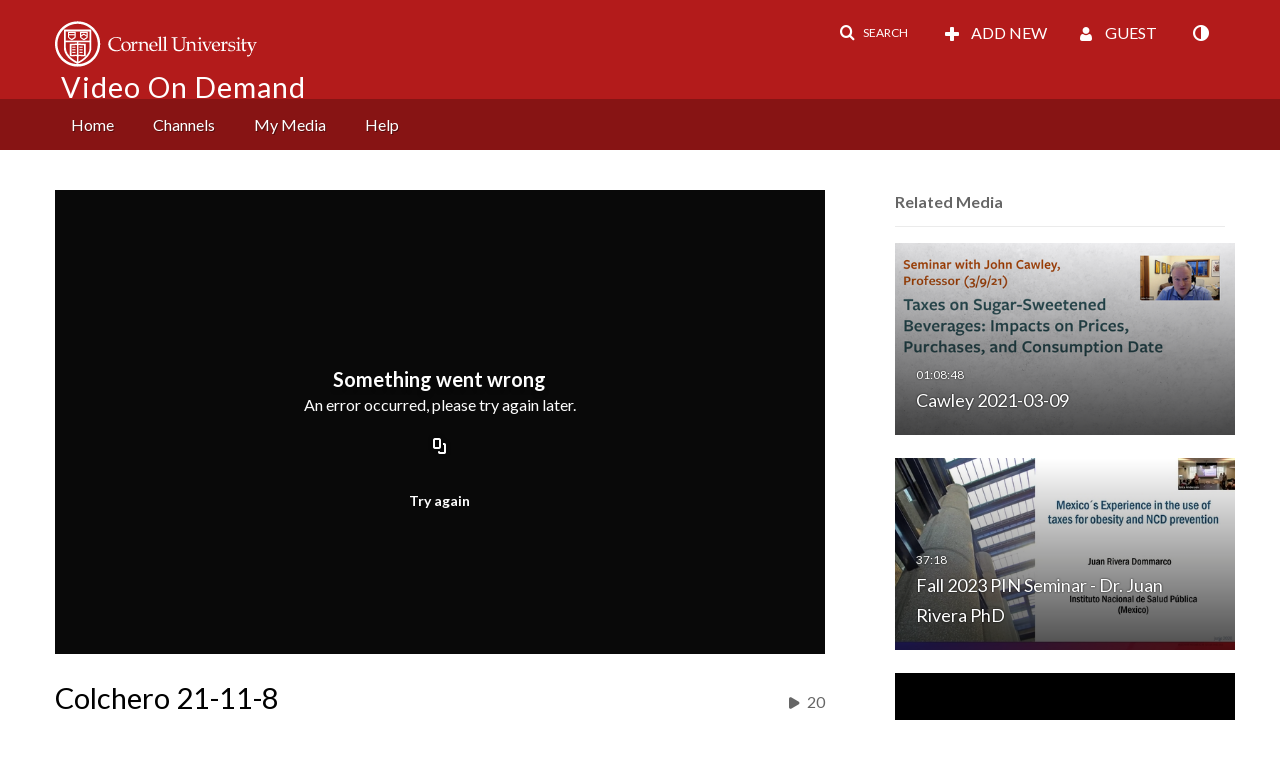

--- FILE ---
content_type: text/html; charset=UTF-8
request_url: https://vod.video.cornell.edu/entry/sidebar/related/1_hoqwsve6?format=ajax&_=1769841297345
body_size: 8530
content:
{"content":[{"target":"#target","action":"replace","content":"    <div class=\"navbar no-space\">\n        <table class=\"table table-hover table-bordered thumbnails table-condensed related-697da2955172c\">\n            <tbody>\n            <tr class=\"hidden-phone relatedMedia\">\n    <td>\n        <div class=\"thumbnail\">\n            \n\n<div class=\"photo-group thumb_wrapper\" tabindex=\"-1\" \ttitle=\"Cawley 2021-03-09  \">\n            <a class=\"item_link\" href=\"\/media\/Cawley+2021-03-09++\/1_5rbxqgkh\" >\n            <img src=\"https:\/\/cfvod.kaltura.com\/p\/520801\/sp\/52080100\/thumbnail\/entry_id\/1_5rbxqgkh\/version\/100021\/width\/478\/height\/269\/width\/478\/height\/269\/type\/3\/quality\/100\"  alt=\"Thumbnail for Cawley 2021-03-09  \" width=\"478\" height=\"269\" class=\"thumb_img\" onerror=\"handleImageLoadError(this)\" \/>\n        <div class=\"overlay-wrapper\"><\/div>\n\n                <div class='thumb_icon label-inverse wrap-icon-film' aria-label='Video'><p class=\"thumb_icon_content\"><i class='icon-film icon-white' aria-hidden='true'><\/i><\/p><\/div>\n        <div class=\"thumb_labels_wrapper\">\n            <span class=\"screenreader-only\">Cawley 2021-03-09  <\/span>            <div class=\"thumb_time label-inverse wrap-icon-film\">\n                <p class=\"thumb_time_content\">\n                88&nbsp;&nbsp;<i class=\"v2ui-View-icon\"><\/i>&nbsp;|&nbsp;<span class=\"duration\" aria-hidden=\"true\">01:08:48<\/span><span class=\"screenreader-only\">duration 1 hour 8 minutes<\/span>                <\/p>\n            <\/div>\n\n                            <div class=\"thumb_name label-inverse\">\n                <p class=\"thumb_name_content\">Cawley 2021-03-09  <\/p>\n                <\/div>\n                    <\/div>\n            <\/a><!-- item_link -->\n    \n            <div class=\"thumb_name\">\n            <p class=\"thumb_name_content_link\">\n                                    <a class=\"item_link\" href=\"\/media\/Cawley+2021-03-09++\/1_5rbxqgkh\" >Cawley 2021-03-09  <\/a>\n                            <\/p>\n        <\/div>\n    <\/div>\n            <div>\n                <p class=\"muted thumb_user_content\">\n                    From                    <span class=\"userLink\"><a href=\"\/createdby\/eyJpdiI6InhnOEwzTEd1ZkpWYjJOTDdWYmFPcHc9PSIsInZhbHVlIjoidGNVTWpoUldLOGFJMExlWjhveGFOQT09IiwibWFjIjoiZDUzOGMzODlmNGFlMjY4NTcyMzM1N2RlNWY3MzNhYjYyNTU5NmM3NDg2OTg2NDVjM2U3ZGRhOTQ2ZGQ3YjM0NCJ9\" aria-label=\"Search media by Natalie Kimbrough \"><span class=\"\">Natalie Kimbrough<\/span><\/a><\/span>                    <span class='thumbTimeAdded'>\n                        <span id=\"js-entry-date_1_5rbxqgkh\"><\/span>\n                        <script type=\"text\/javascript\"  nonce=\"2946856812097655156\">\n                            (function() {\n                                $(document).ready(function() {\n                                    kmsReact.ReactDOM.render(kmsReact.React.createElement(kmsReact.DateRenderer, {\n                                        date: 1615578491,\n                                        context: {\"application\":{\"isLoggedIn\":false,\"userRole\":\"anonymousRole\",\"isKAF\":false,\"profileName\":\"MediaSpace\",\"enableLoadButton\":false,\"partnerId\":\"520801\",\"serviceUrl\":\"https:\\\/\\\/www.kaltura.com\",\"cdnUrl\":\"https:\\\/\\\/cdnapisec.kaltura.com\",\"loadThumbnailWithKs\":false,\"dateType\":2,\"shortDateFormat\":\"DD\\\/MM\\\/YYYY\",\"eSearchInfoText\":\"To search for an exact match, please use Quotation Marks. Example: \\u201ccomputer\\u201d\",\"enableEntryTitles\":true,\"timeDisplay\":\"am-pm\",\"currentLocaleCode\":\"en\",\"weekStartDay\":\"1\",\"dateFormats\":{\"longDate\":\"dddd, MMMM DD, YYYY\",\"shortDate\":\"MMMM DD, YYYY\",\"longDateNoYear\":\"dddd, MMMM DD\"},\"playlistThumbLink\":\"playlist-page\",\"unisphereWorkspaceUrl\":\"https:\\\/\\\/unisphere.nvp1.ovp.kaltura.com\\\/v1\",\"shouldCheckAsyncJobsStatus\":false,\"enableUnlisted\":true,\"cspNonce\":\"2946856812097655156\",\"stickyNavbar\":false,\"userDataDisplay\":[\"name\",\"email\"],\"useUserTimezone\":false,\"timeZone\":\"US\\\/Eastern\"},\"search\":{\"eSearch\":{\"switchSortingToRelevance\":true}},\"calendar\":{\"getAppointmentUrl\":\"\\\/default\\\/calendar\\\/get-calendar-appointment\",\"showEmailOption\":false},\"eventPlatform\":{\"eventListItem\":{\"showThumbnail\":true,\"showPresenters\":true,\"showPresenterModal\":false,\"joinBuffer\":15}},\"categories\":{\"rootGalleryCategoryId\":\"18530931\"},\"toastMessages\":{\"info\":[],\"success\":[],\"warning\":[],\"error\":[]},\"analytics\":{\"serviceUrl\":\"analytics.kaltura.com\",\"appType\":1,\"appName\":\"MediaSpace\",\"moduleName\":\"default\",\"analyticsContext\":\"\"},\"inAppMessaging\":{\"ks\":\"[base64]\"},\"history\":{\"endSeconds\":\"10\",\"endPercent\":\"90\",\"progressBarColor\":\"#00b4d1\",\"progressBarDoneColor\":\"#bbbbbb\"},\"watchlist\":{\"localStorageExpiry\":5},\"theming\":[]},\n                                        useSpan: true\n                                    } ), document.getElementById('js-entry-date_' + '1_5rbxqgkh'));\n                                });\n                            })();\n                        <\/script>\n                    <\/span>\n                <\/p>\n            <\/div>\n        <\/div>\n    <\/td>\n<\/tr>\n<tr class=\"hidden-phone relatedMedia\">\n    <td>\n        <div class=\"thumbnail\">\n            \n\n<div class=\"photo-group thumb_wrapper\" tabindex=\"-1\" \ttitle=\"Fall 2023 PIN Seminar - Dr. Juan Rivera PhD\">\n            <a class=\"item_link\" href=\"\/media\/Fall+2023+PIN+Seminar+-+Dr.+Juan+Rivera+PhD\/1_52lzu10x\" >\n            <img src=\"https:\/\/cfvod.kaltura.com\/p\/520801\/sp\/52080100\/thumbnail\/entry_id\/1_52lzu10x\/version\/100011\/width\/478\/height\/269\/width\/478\/height\/269\/type\/3\/quality\/100\"  alt=\"Thumbnail for Fall 2023 PIN Seminar - Dr. Juan Rivera PhD\" width=\"478\" height=\"269\" class=\"thumb_img\" onerror=\"handleImageLoadError(this)\" \/>\n        <div class=\"overlay-wrapper\"><\/div>\n\n                <div class='thumb_icon label-inverse wrap-icon-film' aria-label='Video'><p class=\"thumb_icon_content\"><i class='icon-film icon-white' aria-hidden='true'><\/i><\/p><\/div>\n        <div class=\"thumb_labels_wrapper\">\n            <span class=\"screenreader-only\">Fall 2023 PIN Seminar - Dr. Juan Rivera PhD<\/span>            <div class=\"thumb_time label-inverse wrap-icon-film\">\n                <p class=\"thumb_time_content\">\n                7&nbsp;&nbsp;<i class=\"v2ui-View-icon\"><\/i>&nbsp;|&nbsp;<span class=\"duration\" aria-hidden=\"true\">37:18<\/span><span class=\"screenreader-only\">duration 37 minutes 18 seconds<\/span>                <\/p>\n            <\/div>\n\n                            <div class=\"thumb_name label-inverse\">\n                <p class=\"thumb_name_content\">Fall 2023 PIN Seminar - Dr. Juan Rivera PhD<\/p>\n                <\/div>\n                    <\/div>\n            <\/a><!-- item_link -->\n    \n            <div class=\"thumb_name\">\n            <p class=\"thumb_name_content_link\">\n                                    <a class=\"item_link\" href=\"\/media\/Fall+2023+PIN+Seminar+-+Dr.+Juan+Rivera+PhD\/1_52lzu10x\" >Fall 2023 PIN Seminar - Dr. Juan Rivera PhD<\/a>\n                            <\/p>\n        <\/div>\n    <\/div>\n            <div>\n                <p class=\"muted thumb_user_content\">\n                    From                    <span class=\"userLink\"><a href=\"\/createdby\/eyJpdiI6IkF3dnJqbnNqZlMxMVFXbjM4MjJUTEE9PSIsInZhbHVlIjoiNUwwYUwyUmxFRFc2NkRmSVIyN3g2Zz09IiwibWFjIjoiNWZhMmVjMmZkMmM2N2FhYjk0MDNjNTVhZTM0NTg3Y2YxM2U3MzBiM2IzYzM5ODg3MjBiOGRkNzZlZWQ4NjQyOCJ9\" aria-label=\"Search media by Anna Bennett \"><span class=\"\">Anna Bennett<\/span><\/a><\/span>                    <span class='thumbTimeAdded'>\n                        <span id=\"js-entry-date_1_52lzu10x\"><\/span>\n                        <script type=\"text\/javascript\"  nonce=\"2946856812097655156\">\n                            (function() {\n                                $(document).ready(function() {\n                                    kmsReact.ReactDOM.render(kmsReact.React.createElement(kmsReact.DateRenderer, {\n                                        date: 1705510199,\n                                        context: {\"application\":{\"isLoggedIn\":false,\"userRole\":\"anonymousRole\",\"isKAF\":false,\"profileName\":\"MediaSpace\",\"enableLoadButton\":false,\"partnerId\":\"520801\",\"serviceUrl\":\"https:\\\/\\\/www.kaltura.com\",\"cdnUrl\":\"https:\\\/\\\/cdnapisec.kaltura.com\",\"loadThumbnailWithKs\":false,\"dateType\":2,\"shortDateFormat\":\"DD\\\/MM\\\/YYYY\",\"eSearchInfoText\":\"To search for an exact match, please use Quotation Marks. Example: \\u201ccomputer\\u201d\",\"enableEntryTitles\":true,\"timeDisplay\":\"am-pm\",\"currentLocaleCode\":\"en\",\"weekStartDay\":\"1\",\"dateFormats\":{\"longDate\":\"dddd, MMMM DD, YYYY\",\"shortDate\":\"MMMM DD, YYYY\",\"longDateNoYear\":\"dddd, MMMM DD\"},\"playlistThumbLink\":\"playlist-page\",\"unisphereWorkspaceUrl\":\"https:\\\/\\\/unisphere.nvp1.ovp.kaltura.com\\\/v1\",\"shouldCheckAsyncJobsStatus\":false,\"enableUnlisted\":true,\"cspNonce\":\"2946856812097655156\",\"stickyNavbar\":false,\"userDataDisplay\":[\"name\",\"email\"],\"useUserTimezone\":false,\"timeZone\":\"US\\\/Eastern\"},\"search\":{\"eSearch\":{\"switchSortingToRelevance\":true}},\"calendar\":{\"getAppointmentUrl\":\"\\\/default\\\/calendar\\\/get-calendar-appointment\",\"showEmailOption\":false},\"eventPlatform\":{\"eventListItem\":{\"showThumbnail\":true,\"showPresenters\":true,\"showPresenterModal\":false,\"joinBuffer\":15}},\"categories\":{\"rootGalleryCategoryId\":\"18530931\"},\"toastMessages\":{\"info\":[],\"success\":[],\"warning\":[],\"error\":[]},\"analytics\":{\"serviceUrl\":\"analytics.kaltura.com\",\"appType\":1,\"appName\":\"MediaSpace\",\"moduleName\":\"default\",\"analyticsContext\":\"\"},\"inAppMessaging\":{\"ks\":\"[base64]\"},\"history\":{\"endSeconds\":\"10\",\"endPercent\":\"90\",\"progressBarColor\":\"#00b4d1\",\"progressBarDoneColor\":\"#bbbbbb\"},\"watchlist\":{\"localStorageExpiry\":5},\"theming\":[]},\n                                        useSpan: true\n                                    } ), document.getElementById('js-entry-date_' + '1_52lzu10x'));\n                                });\n                            })();\n                        <\/script>\n                    <\/span>\n                <\/p>\n            <\/div>\n        <\/div>\n    <\/td>\n<\/tr>\n<tr class=\"hidden-phone relatedMedia\">\n    <td>\n        <div class=\"thumbnail\">\n            \n\n<div class=\"photo-group thumb_wrapper\" tabindex=\"-1\" \ttitle=\"CUFF - 20180111 - WCMC Research, Joel Malina\">\n            <a class=\"item_link\" href=\"\/media\/CUFF+-+20180111+-+WCMC+Research%2C+Joel+Malina\/1_hx6tfsb0\" >\n            <img src=\"https:\/\/cfvod.kaltura.com\/p\/520801\/sp\/52080100\/thumbnail\/entry_id\/1_hx6tfsb0\/version\/100031\/width\/478\/height\/269\/width\/478\/height\/269\/type\/3\/quality\/100\"  alt=\"Thumbnail for CUFF - 20180111 - WCMC Research, Joel Malina\" width=\"478\" height=\"269\" class=\"thumb_img\" onerror=\"handleImageLoadError(this)\" \/>\n        <div class=\"overlay-wrapper\"><\/div>\n\n                <div class='thumb_icon label-inverse wrap-icon-film' aria-label='Video'><p class=\"thumb_icon_content\"><i class='icon-film icon-white' aria-hidden='true'><\/i><\/p><\/div>\n        <div class=\"thumb_labels_wrapper\">\n            <span class=\"screenreader-only\">CUFF - 20180111 - WCMC Research, Joel Malina<\/span>            <div class=\"thumb_time label-inverse wrap-icon-film\">\n                <p class=\"thumb_time_content\">\n                30&nbsp;&nbsp;<i class=\"v2ui-View-icon\"><\/i>&nbsp;|&nbsp;<span class=\"duration\" aria-hidden=\"true\">01:47:48<\/span><span class=\"screenreader-only\">duration 1 hour 47 minutes<\/span>                <\/p>\n            <\/div>\n\n                            <div class=\"thumb_name label-inverse\">\n                <p class=\"thumb_name_content\">CUFF - 20180111 - WCMC Research, Joel Malina<\/p>\n                <\/div>\n                    <\/div>\n            <\/a><!-- item_link -->\n    \n            <div class=\"thumb_name\">\n            <p class=\"thumb_name_content_link\">\n                                    <a class=\"item_link\" href=\"\/media\/CUFF+-+20180111+-+WCMC+Research%2C+Joel+Malina\/1_hx6tfsb0\" >CUFF - 20180111 - WCMC Research, Joel Malina<\/a>\n                            <\/p>\n        <\/div>\n    <\/div>\n            <div>\n                <p class=\"muted thumb_user_content\">\n                    From                    <span class=\"userLink\"><a href=\"\/createdby\/eyJpdiI6IlVISG1sajJZQnRJM0xNZHp5dkdDV2c9PSIsInZhbHVlIjoiRVFWSFY1Wk5KaGNkQ01cL28wS1dzTkE9PSIsIm1hYyI6IjZjZGM4NDBmMjAyZTIyNDgyN2M1NjljODRjZjEzM2E4NjFhMjNkNmJmNDJiNjRiMDQ0NjVkNGQ4MTQ3NDczYmYifQ__\" aria-label=\"Search media by jrp354 \"><span class=\"\">jrp354<\/span><\/a><\/span>                    <span class='thumbTimeAdded'>\n                        <span id=\"js-entry-date_1_hx6tfsb0\"><\/span>\n                        <script type=\"text\/javascript\"  nonce=\"2946856812097655156\">\n                            (function() {\n                                $(document).ready(function() {\n                                    kmsReact.ReactDOM.render(kmsReact.React.createElement(kmsReact.DateRenderer, {\n                                        date: 1516117197,\n                                        context: {\"application\":{\"isLoggedIn\":false,\"userRole\":\"anonymousRole\",\"isKAF\":false,\"profileName\":\"MediaSpace\",\"enableLoadButton\":false,\"partnerId\":\"520801\",\"serviceUrl\":\"https:\\\/\\\/www.kaltura.com\",\"cdnUrl\":\"https:\\\/\\\/cdnapisec.kaltura.com\",\"loadThumbnailWithKs\":false,\"dateType\":2,\"shortDateFormat\":\"DD\\\/MM\\\/YYYY\",\"eSearchInfoText\":\"To search for an exact match, please use Quotation Marks. Example: \\u201ccomputer\\u201d\",\"enableEntryTitles\":true,\"timeDisplay\":\"am-pm\",\"currentLocaleCode\":\"en\",\"weekStartDay\":\"1\",\"dateFormats\":{\"longDate\":\"dddd, MMMM DD, YYYY\",\"shortDate\":\"MMMM DD, YYYY\",\"longDateNoYear\":\"dddd, MMMM DD\"},\"playlistThumbLink\":\"playlist-page\",\"unisphereWorkspaceUrl\":\"https:\\\/\\\/unisphere.nvp1.ovp.kaltura.com\\\/v1\",\"shouldCheckAsyncJobsStatus\":false,\"enableUnlisted\":true,\"cspNonce\":\"2946856812097655156\",\"stickyNavbar\":false,\"userDataDisplay\":[\"name\",\"email\"],\"useUserTimezone\":false,\"timeZone\":\"US\\\/Eastern\"},\"search\":{\"eSearch\":{\"switchSortingToRelevance\":true}},\"calendar\":{\"getAppointmentUrl\":\"\\\/default\\\/calendar\\\/get-calendar-appointment\",\"showEmailOption\":false},\"eventPlatform\":{\"eventListItem\":{\"showThumbnail\":true,\"showPresenters\":true,\"showPresenterModal\":false,\"joinBuffer\":15}},\"categories\":{\"rootGalleryCategoryId\":\"18530931\"},\"toastMessages\":{\"info\":[],\"success\":[],\"warning\":[],\"error\":[]},\"analytics\":{\"serviceUrl\":\"analytics.kaltura.com\",\"appType\":1,\"appName\":\"MediaSpace\",\"moduleName\":\"default\",\"analyticsContext\":\"\"},\"inAppMessaging\":{\"ks\":\"[base64]\"},\"history\":{\"endSeconds\":\"10\",\"endPercent\":\"90\",\"progressBarColor\":\"#00b4d1\",\"progressBarDoneColor\":\"#bbbbbb\"},\"watchlist\":{\"localStorageExpiry\":5},\"theming\":[]},\n                                        useSpan: true\n                                    } ), document.getElementById('js-entry-date_' + '1_hx6tfsb0'));\n                                });\n                            })();\n                        <\/script>\n                    <\/span>\n                <\/p>\n            <\/div>\n        <\/div>\n    <\/td>\n<\/tr>\n<tr class=\"hidden-phone relatedMedia\">\n    <td>\n        <div class=\"thumbnail\">\n            \n\n<div class=\"photo-group thumb_wrapper\" tabindex=\"-1\" \ttitle=\"Ezra's Round Table\/Systems Seminar on 10\/24\/2014 - Ian Parry: Energy Price Reform: A Guide for Policymakers\">\n            <a class=\"item_link\" href=\"\/media\/Ezras+Round+Table+Systems+Seminar+on+10+24+2014+-+Ian+Parry%3A+Energy+Price+Reform%3A+A+Guide+for+Policymakers\/1_5wub8ixp\" >\n            <img src=\"https:\/\/cfvod.kaltura.com\/p\/520801\/sp\/52080100\/thumbnail\/entry_id\/1_5wub8ixp\/version\/100021\/width\/478\/height\/269\/width\/478\/height\/269\/type\/3\/quality\/100\"  alt=\"Thumbnail for Ezra's Round Table\/Systems Seminar on 10\/24\/2014 - Ian Parry: Energy Price Reform: A Guide for Policymakers\" width=\"478\" height=\"269\" class=\"thumb_img\" onerror=\"handleImageLoadError(this)\" \/>\n        <div class=\"overlay-wrapper\"><\/div>\n\n                <div class='thumb_icon label-inverse wrap-icon-film' aria-label='Video'><p class=\"thumb_icon_content\"><i class='icon-film icon-white' aria-hidden='true'><\/i><\/p><\/div>\n        <div class=\"thumb_labels_wrapper\">\n            <span class=\"screenreader-only\">Ezra&#039;s Round Table\/Systems Seminar on&hellip;<\/span>            <div class=\"thumb_time label-inverse wrap-icon-film\">\n                <p class=\"thumb_time_content\">\n                25&nbsp;&nbsp;<i class=\"v2ui-View-icon\"><\/i>&nbsp;|&nbsp;<span class=\"duration\" aria-hidden=\"true\">01:10:27<\/span><span class=\"screenreader-only\">duration 1 hour 10 minutes<\/span>                <\/p>\n            <\/div>\n\n                            <div class=\"thumb_name label-inverse\">\n                <p class=\"thumb_name_content\">Ezra&#039;s Round Table\/Systems Seminar on&hellip;<\/p>\n                <\/div>\n                    <\/div>\n            <\/a><!-- item_link -->\n    \n            <div class=\"thumb_name\">\n            <p class=\"thumb_name_content_link\">\n                                    <a class=\"item_link\" href=\"\/media\/Ezras+Round+Table+Systems+Seminar+on+10+24+2014+-+Ian+Parry%3A+Energy+Price+Reform%3A+A+Guide+for+Policymakers\/1_5wub8ixp\" >Ezra's Round Table\/Systems Seminar on 10\/24\/2014 - Ian Parry: Energy Price Reform: A Guide for Policymakers<\/a>\n                            <\/p>\n        <\/div>\n    <\/div>\n            <div>\n                <p class=\"muted thumb_user_content\">\n                    From                    <span class=\"userLink\"><a href=\"\/createdby\/eyJpdiI6InBlREhCYXBcL21Ha3ZJR0FWUk9ySmFRPT0iLCJ2YWx1ZSI6IklueUR0Z2lpekFEQnJPbzlYSWJNdlE9PSIsIm1hYyI6IjIyZTg2Yjk0MmQ4NTg2YjM0MDFkZDgxYmJlYmU0MzFhNmVjYWRjMjUwOTZiZjMzZTg3MWI4YjQ0ZWU5YzcxMDEifQ__\" aria-label=\"Search media by Edward Cornelius \"><span class=\"\">Edward Cornelius<\/span><\/a><\/span>                    <span class='thumbTimeAdded'>\n                        <span id=\"js-entry-date_1_5wub8ixp\"><\/span>\n                        <script type=\"text\/javascript\"  nonce=\"2946856812097655156\">\n                            (function() {\n                                $(document).ready(function() {\n                                    kmsReact.ReactDOM.render(kmsReact.React.createElement(kmsReact.DateRenderer, {\n                                        date: 1525448991,\n                                        context: {\"application\":{\"isLoggedIn\":false,\"userRole\":\"anonymousRole\",\"isKAF\":false,\"profileName\":\"MediaSpace\",\"enableLoadButton\":false,\"partnerId\":\"520801\",\"serviceUrl\":\"https:\\\/\\\/www.kaltura.com\",\"cdnUrl\":\"https:\\\/\\\/cdnapisec.kaltura.com\",\"loadThumbnailWithKs\":false,\"dateType\":2,\"shortDateFormat\":\"DD\\\/MM\\\/YYYY\",\"eSearchInfoText\":\"To search for an exact match, please use Quotation Marks. Example: \\u201ccomputer\\u201d\",\"enableEntryTitles\":true,\"timeDisplay\":\"am-pm\",\"currentLocaleCode\":\"en\",\"weekStartDay\":\"1\",\"dateFormats\":{\"longDate\":\"dddd, MMMM DD, YYYY\",\"shortDate\":\"MMMM DD, YYYY\",\"longDateNoYear\":\"dddd, MMMM DD\"},\"playlistThumbLink\":\"playlist-page\",\"unisphereWorkspaceUrl\":\"https:\\\/\\\/unisphere.nvp1.ovp.kaltura.com\\\/v1\",\"shouldCheckAsyncJobsStatus\":false,\"enableUnlisted\":true,\"cspNonce\":\"2946856812097655156\",\"stickyNavbar\":false,\"userDataDisplay\":[\"name\",\"email\"],\"useUserTimezone\":false,\"timeZone\":\"US\\\/Eastern\"},\"search\":{\"eSearch\":{\"switchSortingToRelevance\":true}},\"calendar\":{\"getAppointmentUrl\":\"\\\/default\\\/calendar\\\/get-calendar-appointment\",\"showEmailOption\":false},\"eventPlatform\":{\"eventListItem\":{\"showThumbnail\":true,\"showPresenters\":true,\"showPresenterModal\":false,\"joinBuffer\":15}},\"categories\":{\"rootGalleryCategoryId\":\"18530931\"},\"toastMessages\":{\"info\":[],\"success\":[],\"warning\":[],\"error\":[]},\"analytics\":{\"serviceUrl\":\"analytics.kaltura.com\",\"appType\":1,\"appName\":\"MediaSpace\",\"moduleName\":\"default\",\"analyticsContext\":\"\"},\"inAppMessaging\":{\"ks\":\"[base64]\"},\"history\":{\"endSeconds\":\"10\",\"endPercent\":\"90\",\"progressBarColor\":\"#00b4d1\",\"progressBarDoneColor\":\"#bbbbbb\"},\"watchlist\":{\"localStorageExpiry\":5},\"theming\":[]},\n                                        useSpan: true\n                                    } ), document.getElementById('js-entry-date_' + '1_5wub8ixp'));\n                                });\n                            })();\n                        <\/script>\n                    <\/span>\n                <\/p>\n            <\/div>\n        <\/div>\n    <\/td>\n<\/tr>\n<tr class=\"hidden-phone relatedMedia\">\n    <td>\n        <div class=\"thumbnail\">\n            \n\n<div class=\"photo-group thumb_wrapper\" tabindex=\"-1\" \ttitle=\"Accessing Capital-Farm Credit East:  Tax Planning\">\n            <a class=\"item_link\" href=\"\/media\/Accessing+Capital-Farm+Credit+East%3A++Tax+Planning\/1_ywf7zcbv\" >\n            <img src=\"https:\/\/cfvod.kaltura.com\/p\/520801\/sp\/52080100\/thumbnail\/entry_id\/1_ywf7zcbv\/version\/100031\/width\/478\/height\/269\/width\/478\/height\/269\/type\/3\/quality\/100\"  alt=\"Thumbnail for Accessing Capital-Farm Credit East:  Tax Planning\" width=\"478\" height=\"269\" class=\"thumb_img\" onerror=\"handleImageLoadError(this)\" \/>\n        <div class=\"overlay-wrapper\"><\/div>\n\n                <div class='thumb_icon label-inverse wrap-icon-film' aria-label='Video'><p class=\"thumb_icon_content\"><i class='icon-film icon-white' aria-hidden='true'><\/i><\/p><\/div>\n        <div class=\"thumb_labels_wrapper\">\n            <span class=\"screenreader-only\">Accessing Capital-Farm Credit East:  Tax Planning<\/span>            <div class=\"thumb_time label-inverse wrap-icon-film\">\n                <p class=\"thumb_time_content\">\n                19&nbsp;&nbsp;<i class=\"v2ui-View-icon\"><\/i>&nbsp;|&nbsp;<span class=\"duration\" aria-hidden=\"true\">46:54<\/span><span class=\"screenreader-only\">duration 46 minutes 54 seconds<\/span>                <\/p>\n            <\/div>\n\n                            <div class=\"thumb_name label-inverse\">\n                <p class=\"thumb_name_content\">Accessing Capital-Farm Credit East:  Tax Planning<\/p>\n                <\/div>\n                    <\/div>\n            <\/a><!-- item_link -->\n    \n            <div class=\"thumb_name\">\n            <p class=\"thumb_name_content_link\">\n                                    <a class=\"item_link\" href=\"\/media\/Accessing+Capital-Farm+Credit+East%3A++Tax+Planning\/1_ywf7zcbv\" >Accessing Capital-Farm Credit East:  Tax Planning<\/a>\n                            <\/p>\n        <\/div>\n    <\/div>\n            <div>\n                <p class=\"muted thumb_user_content\">\n                    From                    <span class=\"userLink\"><a href=\"\/createdby\/eyJpdiI6IlVwMHVkVWtxYjJtQkFNbmNkNWM4amc9PSIsInZhbHVlIjoiUDhsVFRYbitHNzhHT3R3NmduRkhYZz09IiwibWFjIjoiMjJjNmE1MDNkOTMwY2RiNmYzYmZiMGUyZTcxMmY5ZDRiOWFkNDQ3M2E1YWFlYzg1ZGUzZWZmMzE4NGI0NzkzNCJ9\" aria-label=\"Search media by Audia Denton \"><span class=\"\">Audia Denton<\/span><\/a><\/span>                    <span class='thumbTimeAdded'>\n                        <span id=\"js-entry-date_1_ywf7zcbv\"><\/span>\n                        <script type=\"text\/javascript\"  nonce=\"2946856812097655156\">\n                            (function() {\n                                $(document).ready(function() {\n                                    kmsReact.ReactDOM.render(kmsReact.React.createElement(kmsReact.DateRenderer, {\n                                        date: 1535046732,\n                                        context: {\"application\":{\"isLoggedIn\":false,\"userRole\":\"anonymousRole\",\"isKAF\":false,\"profileName\":\"MediaSpace\",\"enableLoadButton\":false,\"partnerId\":\"520801\",\"serviceUrl\":\"https:\\\/\\\/www.kaltura.com\",\"cdnUrl\":\"https:\\\/\\\/cdnapisec.kaltura.com\",\"loadThumbnailWithKs\":false,\"dateType\":2,\"shortDateFormat\":\"DD\\\/MM\\\/YYYY\",\"eSearchInfoText\":\"To search for an exact match, please use Quotation Marks. Example: \\u201ccomputer\\u201d\",\"enableEntryTitles\":true,\"timeDisplay\":\"am-pm\",\"currentLocaleCode\":\"en\",\"weekStartDay\":\"1\",\"dateFormats\":{\"longDate\":\"dddd, MMMM DD, YYYY\",\"shortDate\":\"MMMM DD, YYYY\",\"longDateNoYear\":\"dddd, MMMM DD\"},\"playlistThumbLink\":\"playlist-page\",\"unisphereWorkspaceUrl\":\"https:\\\/\\\/unisphere.nvp1.ovp.kaltura.com\\\/v1\",\"shouldCheckAsyncJobsStatus\":false,\"enableUnlisted\":true,\"cspNonce\":\"2946856812097655156\",\"stickyNavbar\":false,\"userDataDisplay\":[\"name\",\"email\"],\"useUserTimezone\":false,\"timeZone\":\"US\\\/Eastern\"},\"search\":{\"eSearch\":{\"switchSortingToRelevance\":true}},\"calendar\":{\"getAppointmentUrl\":\"\\\/default\\\/calendar\\\/get-calendar-appointment\",\"showEmailOption\":false},\"eventPlatform\":{\"eventListItem\":{\"showThumbnail\":true,\"showPresenters\":true,\"showPresenterModal\":false,\"joinBuffer\":15}},\"categories\":{\"rootGalleryCategoryId\":\"18530931\"},\"toastMessages\":{\"info\":[],\"success\":[],\"warning\":[],\"error\":[]},\"analytics\":{\"serviceUrl\":\"analytics.kaltura.com\",\"appType\":1,\"appName\":\"MediaSpace\",\"moduleName\":\"default\",\"analyticsContext\":\"\"},\"inAppMessaging\":{\"ks\":\"[base64]\"},\"history\":{\"endSeconds\":\"10\",\"endPercent\":\"90\",\"progressBarColor\":\"#00b4d1\",\"progressBarDoneColor\":\"#bbbbbb\"},\"watchlist\":{\"localStorageExpiry\":5},\"theming\":[]},\n                                        useSpan: true\n                                    } ), document.getElementById('js-entry-date_' + '1_ywf7zcbv'));\n                                });\n                            })();\n                        <\/script>\n                    <\/span>\n                <\/p>\n            <\/div>\n        <\/div>\n    <\/td>\n<\/tr>\n<tr class=\"hidden-phone relatedMedia\">\n    <td>\n        <div class=\"thumbnail\">\n            \n\n<div class=\"photo-group thumb_wrapper\" tabindex=\"-1\" \ttitle=\"Accessing Capital - Farm Credit East:  What a lender needs to know\">\n            <a class=\"item_link\" href=\"\/media\/Accessing+Capital+-+Farm+Credit+East%3A++What+a+lender+needs+to+know\/1_73hoplxe\" >\n            <img src=\"https:\/\/cfvod.kaltura.com\/p\/520801\/sp\/52080100\/thumbnail\/entry_id\/1_73hoplxe\/version\/100021\/width\/478\/height\/269\/width\/478\/height\/269\/type\/3\/quality\/100\"  alt=\"Thumbnail for Accessing Capital - Farm Credit East:  What a lender needs to know\" width=\"478\" height=\"269\" class=\"thumb_img\" onerror=\"handleImageLoadError(this)\" \/>\n        <div class=\"overlay-wrapper\"><\/div>\n\n                <div class='thumb_icon label-inverse wrap-icon-film' aria-label='Video'><p class=\"thumb_icon_content\"><i class='icon-film icon-white' aria-hidden='true'><\/i><\/p><\/div>\n        <div class=\"thumb_labels_wrapper\">\n            <span class=\"screenreader-only\">Accessing Capital - Farm Credit East:  What a&hellip;<\/span>            <div class=\"thumb_time label-inverse wrap-icon-film\">\n                <p class=\"thumb_time_content\">\n                86&nbsp;&nbsp;<i class=\"v2ui-View-icon\"><\/i>&nbsp;|&nbsp;<span class=\"duration\" aria-hidden=\"true\">39:07<\/span><span class=\"screenreader-only\">duration 39 minutes 7 seconds<\/span>                <\/p>\n            <\/div>\n\n                            <div class=\"thumb_name label-inverse\">\n                <p class=\"thumb_name_content\">Accessing Capital - Farm Credit East:  What a&hellip;<\/p>\n                <\/div>\n                    <\/div>\n            <\/a><!-- item_link -->\n    \n            <div class=\"thumb_name\">\n            <p class=\"thumb_name_content_link\">\n                                    <a class=\"item_link\" href=\"\/media\/Accessing+Capital+-+Farm+Credit+East%3A++What+a+lender+needs+to+know\/1_73hoplxe\" >Accessing Capital - Farm Credit East:  What a lender needs to know<\/a>\n                            <\/p>\n        <\/div>\n    <\/div>\n            <div>\n                <p class=\"muted thumb_user_content\">\n                    From                    <span class=\"userLink\"><a href=\"\/createdby\/eyJpdiI6IlVwMHVkVWtxYjJtQkFNbmNkNWM4amc9PSIsInZhbHVlIjoiUDhsVFRYbitHNzhHT3R3NmduRkhYZz09IiwibWFjIjoiMjJjNmE1MDNkOTMwY2RiNmYzYmZiMGUyZTcxMmY5ZDRiOWFkNDQ3M2E1YWFlYzg1ZGUzZWZmMzE4NGI0NzkzNCJ9\" aria-label=\"Search media by Audia Denton \"><span class=\"\">Audia Denton<\/span><\/a><\/span>                    <span class='thumbTimeAdded'>\n                        <span id=\"js-entry-date_1_73hoplxe\"><\/span>\n                        <script type=\"text\/javascript\"  nonce=\"2946856812097655156\">\n                            (function() {\n                                $(document).ready(function() {\n                                    kmsReact.ReactDOM.render(kmsReact.React.createElement(kmsReact.DateRenderer, {\n                                        date: 1535046844,\n                                        context: {\"application\":{\"isLoggedIn\":false,\"userRole\":\"anonymousRole\",\"isKAF\":false,\"profileName\":\"MediaSpace\",\"enableLoadButton\":false,\"partnerId\":\"520801\",\"serviceUrl\":\"https:\\\/\\\/www.kaltura.com\",\"cdnUrl\":\"https:\\\/\\\/cdnapisec.kaltura.com\",\"loadThumbnailWithKs\":false,\"dateType\":2,\"shortDateFormat\":\"DD\\\/MM\\\/YYYY\",\"eSearchInfoText\":\"To search for an exact match, please use Quotation Marks. Example: \\u201ccomputer\\u201d\",\"enableEntryTitles\":true,\"timeDisplay\":\"am-pm\",\"currentLocaleCode\":\"en\",\"weekStartDay\":\"1\",\"dateFormats\":{\"longDate\":\"dddd, MMMM DD, YYYY\",\"shortDate\":\"MMMM DD, YYYY\",\"longDateNoYear\":\"dddd, MMMM DD\"},\"playlistThumbLink\":\"playlist-page\",\"unisphereWorkspaceUrl\":\"https:\\\/\\\/unisphere.nvp1.ovp.kaltura.com\\\/v1\",\"shouldCheckAsyncJobsStatus\":false,\"enableUnlisted\":true,\"cspNonce\":\"2946856812097655156\",\"stickyNavbar\":false,\"userDataDisplay\":[\"name\",\"email\"],\"useUserTimezone\":false,\"timeZone\":\"US\\\/Eastern\"},\"search\":{\"eSearch\":{\"switchSortingToRelevance\":true}},\"calendar\":{\"getAppointmentUrl\":\"\\\/default\\\/calendar\\\/get-calendar-appointment\",\"showEmailOption\":false},\"eventPlatform\":{\"eventListItem\":{\"showThumbnail\":true,\"showPresenters\":true,\"showPresenterModal\":false,\"joinBuffer\":15}},\"categories\":{\"rootGalleryCategoryId\":\"18530931\"},\"toastMessages\":{\"info\":[],\"success\":[],\"warning\":[],\"error\":[]},\"analytics\":{\"serviceUrl\":\"analytics.kaltura.com\",\"appType\":1,\"appName\":\"MediaSpace\",\"moduleName\":\"default\",\"analyticsContext\":\"\"},\"inAppMessaging\":{\"ks\":\"[base64]\"},\"history\":{\"endSeconds\":\"10\",\"endPercent\":\"90\",\"progressBarColor\":\"#00b4d1\",\"progressBarDoneColor\":\"#bbbbbb\"},\"watchlist\":{\"localStorageExpiry\":5},\"theming\":[]},\n                                        useSpan: true\n                                    } ), document.getElementById('js-entry-date_' + '1_73hoplxe'));\n                                });\n                            })();\n                        <\/script>\n                    <\/span>\n                <\/p>\n            <\/div>\n        <\/div>\n    <\/td>\n<\/tr>\n<tr class=\"hidden-phone relatedMedia\">\n    <td>\n        <div class=\"thumbnail\">\n            \n\n<div class=\"photo-group thumb_wrapper\" tabindex=\"-1\" \ttitle=\"Johnson COVID-19: Social Contagion, Prof. Bob Frank\">\n            <a class=\"item_link\" href=\"\/media\/Johnson+COVID-19%3A+Social+Contagion%2C+Prof.+Bob+Frank\/1_6n0r1uu2\" >\n            <img src=\"https:\/\/cfvod.kaltura.com\/p\/520801\/sp\/0\/thumbnail\/entry_id\/1_6n0r1uu2\/version\/100061\/width\/478\/height\/269\/width\/478\/height\/269\/type\/3\/quality\/100\"  alt=\"Thumbnail for Johnson COVID-19: Social Contagion, Prof. Bob Frank\" width=\"478\" height=\"269\" class=\"thumb_img\" onerror=\"handleImageLoadError(this)\" \/>\n        <div class=\"overlay-wrapper\"><\/div>\n\n                <div class='thumb_icon label-inverse wrap-icon-film' aria-label='Video'><p class=\"thumb_icon_content\"><i class='icon-film icon-white' aria-hidden='true'><\/i><\/p><\/div>\n        <div class=\"thumb_labels_wrapper\">\n            <span class=\"screenreader-only\">Johnson COVID-19: Social Contagion, Prof. Bob&hellip;<\/span>            <div class=\"thumb_time label-inverse wrap-icon-film\">\n                <p class=\"thumb_time_content\">\n                15&nbsp;&nbsp;<i class=\"v2ui-View-icon\"><\/i>&nbsp;|&nbsp;<span class=\"duration\" aria-hidden=\"true\">01:16:09<\/span><span class=\"screenreader-only\">duration 1 hour 16 minutes<\/span>                <\/p>\n            <\/div>\n\n                            <div class=\"thumb_name label-inverse\">\n                <p class=\"thumb_name_content\">Johnson COVID-19: Social Contagion, Prof. Bob&hellip;<\/p>\n                <\/div>\n                    <\/div>\n            <\/a><!-- item_link -->\n    \n            <div class=\"thumb_name\">\n            <p class=\"thumb_name_content_link\">\n                                    <a class=\"item_link\" href=\"\/media\/Johnson+COVID-19%3A+Social+Contagion%2C+Prof.+Bob+Frank\/1_6n0r1uu2\" >Johnson COVID-19: Social Contagion, Prof. Bob Frank<\/a>\n                            <\/p>\n        <\/div>\n    <\/div>\n            <div>\n                <p class=\"muted thumb_user_content\">\n                    From                    <span class=\"userLink\"><a href=\"\/createdby\/eyJpdiI6IkZma1BSQ2d1eVp4ZkRhTk5NS05vVmc9PSIsInZhbHVlIjoiVEVzcWp0Z3F4WnRvNGpEZjd2dStmQT09IiwibWFjIjoiOGQ4MzMwYzdkNTgxZWNmYTFlN2RjY2IyMGRlNjA4YjJjOTRiZTllNzFiN2ZiZGIwNzA4NmEyYTRiNmMzNzJmOCJ9\" aria-label=\"Search media by Safiyyah Abdul Hamid \"><span class=\"\">Safiyyah Abdul Hamid<\/span><\/a><\/span>                    <span class='thumbTimeAdded'>\n                        <span id=\"js-entry-date_1_6n0r1uu2\"><\/span>\n                        <script type=\"text\/javascript\"  nonce=\"2946856812097655156\">\n                            (function() {\n                                $(document).ready(function() {\n                                    kmsReact.ReactDOM.render(kmsReact.React.createElement(kmsReact.DateRenderer, {\n                                        date: 1587148298,\n                                        context: {\"application\":{\"isLoggedIn\":false,\"userRole\":\"anonymousRole\",\"isKAF\":false,\"profileName\":\"MediaSpace\",\"enableLoadButton\":false,\"partnerId\":\"520801\",\"serviceUrl\":\"https:\\\/\\\/www.kaltura.com\",\"cdnUrl\":\"https:\\\/\\\/cdnapisec.kaltura.com\",\"loadThumbnailWithKs\":false,\"dateType\":2,\"shortDateFormat\":\"DD\\\/MM\\\/YYYY\",\"eSearchInfoText\":\"To search for an exact match, please use Quotation Marks. Example: \\u201ccomputer\\u201d\",\"enableEntryTitles\":true,\"timeDisplay\":\"am-pm\",\"currentLocaleCode\":\"en\",\"weekStartDay\":\"1\",\"dateFormats\":{\"longDate\":\"dddd, MMMM DD, YYYY\",\"shortDate\":\"MMMM DD, YYYY\",\"longDateNoYear\":\"dddd, MMMM DD\"},\"playlistThumbLink\":\"playlist-page\",\"unisphereWorkspaceUrl\":\"https:\\\/\\\/unisphere.nvp1.ovp.kaltura.com\\\/v1\",\"shouldCheckAsyncJobsStatus\":false,\"enableUnlisted\":true,\"cspNonce\":\"2946856812097655156\",\"stickyNavbar\":false,\"userDataDisplay\":[\"name\",\"email\"],\"useUserTimezone\":false,\"timeZone\":\"US\\\/Eastern\"},\"search\":{\"eSearch\":{\"switchSortingToRelevance\":true}},\"calendar\":{\"getAppointmentUrl\":\"\\\/default\\\/calendar\\\/get-calendar-appointment\",\"showEmailOption\":false},\"eventPlatform\":{\"eventListItem\":{\"showThumbnail\":true,\"showPresenters\":true,\"showPresenterModal\":false,\"joinBuffer\":15}},\"categories\":{\"rootGalleryCategoryId\":\"18530931\"},\"toastMessages\":{\"info\":[],\"success\":[],\"warning\":[],\"error\":[]},\"analytics\":{\"serviceUrl\":\"analytics.kaltura.com\",\"appType\":1,\"appName\":\"MediaSpace\",\"moduleName\":\"default\",\"analyticsContext\":\"\"},\"inAppMessaging\":{\"ks\":\"[base64]\"},\"history\":{\"endSeconds\":\"10\",\"endPercent\":\"90\",\"progressBarColor\":\"#00b4d1\",\"progressBarDoneColor\":\"#bbbbbb\"},\"watchlist\":{\"localStorageExpiry\":5},\"theming\":[]},\n                                        useSpan: true\n                                    } ), document.getElementById('js-entry-date_' + '1_6n0r1uu2'));\n                                });\n                            })();\n                        <\/script>\n                    <\/span>\n                <\/p>\n            <\/div>\n        <\/div>\n    <\/td>\n<\/tr>\n<tr class=\"hidden-phone relatedMedia\">\n    <td>\n        <div class=\"thumbnail\">\n            \n\n<div class=\"photo-group thumb_wrapper\" tabindex=\"-1\" \ttitle=\"CaSE May Meeting\">\n            <a class=\"item_link\" href=\"\/media\/CaSE+May+Meeting\/1_xyrokow1\" >\n            <img src=\"https:\/\/cfvod.kaltura.com\/p\/520801\/sp\/0\/thumbnail\/entry_id\/1_xyrokow1\/version\/100011\/width\/478\/height\/269\/width\/478\/height\/269\/type\/3\/quality\/100\"  alt=\"Thumbnail for CaSE May Meeting\" width=\"478\" height=\"269\" class=\"thumb_img\" onerror=\"handleImageLoadError(this)\" \/>\n        <div class=\"overlay-wrapper\"><\/div>\n\n                <div class='thumb_icon label-inverse wrap-icon-film' aria-label='Video'><p class=\"thumb_icon_content\"><i class='icon-film icon-white' aria-hidden='true'><\/i><\/p><\/div>\n        <div class=\"thumb_labels_wrapper\">\n            <span class=\"screenreader-only\">CaSE May Meeting<\/span>            <div class=\"thumb_time label-inverse wrap-icon-film\">\n                <p class=\"thumb_time_content\">\n                3&nbsp;&nbsp;<i class=\"v2ui-View-icon\"><\/i>&nbsp;|&nbsp;<span class=\"duration\" aria-hidden=\"true\">01:30:20<\/span><span class=\"screenreader-only\">duration 1 hour 30 minutes<\/span>                <\/p>\n            <\/div>\n\n                            <div class=\"thumb_name label-inverse\">\n                <p class=\"thumb_name_content\">CaSE May Meeting<\/p>\n                <\/div>\n                    <\/div>\n            <\/a><!-- item_link -->\n    \n            <div class=\"thumb_name\">\n            <p class=\"thumb_name_content_link\">\n                                    <a class=\"item_link\" href=\"\/media\/CaSE+May+Meeting\/1_xyrokow1\" >CaSE May Meeting<\/a>\n                            <\/p>\n        <\/div>\n    <\/div>\n            <div>\n                <p class=\"muted thumb_user_content\">\n                    From                    <span class=\"userLink\"><a href=\"\/createdby\/eyJpdiI6Im9VZENcL2RHSGRTSUk5WGg2K2ZuMUNRPT0iLCJ2YWx1ZSI6IkVUdzlmMTdUb3U1em1WOURQbmQxa3c9PSIsIm1hYyI6Ijc5Yzg3NDA4ZjhkY2E1YzFlY2U1MGE0ZjI1YWQ3NDc3N2I1MmQyZmEzNjlmZmFlYzdjNjg1OGQxY2U2MmU0NDMifQ__\" aria-label=\"Search media by Terrance Carroll \"><span class=\"\">Terrance Carroll<\/span><\/a><\/span>                    <span class='thumbTimeAdded'>\n                        <span id=\"js-entry-date_1_xyrokow1\"><\/span>\n                        <script type=\"text\/javascript\"  nonce=\"2946856812097655156\">\n                            (function() {\n                                $(document).ready(function() {\n                                    kmsReact.ReactDOM.render(kmsReact.React.createElement(kmsReact.DateRenderer, {\n                                        date: 1588888903,\n                                        context: {\"application\":{\"isLoggedIn\":false,\"userRole\":\"anonymousRole\",\"isKAF\":false,\"profileName\":\"MediaSpace\",\"enableLoadButton\":false,\"partnerId\":\"520801\",\"serviceUrl\":\"https:\\\/\\\/www.kaltura.com\",\"cdnUrl\":\"https:\\\/\\\/cdnapisec.kaltura.com\",\"loadThumbnailWithKs\":false,\"dateType\":2,\"shortDateFormat\":\"DD\\\/MM\\\/YYYY\",\"eSearchInfoText\":\"To search for an exact match, please use Quotation Marks. Example: \\u201ccomputer\\u201d\",\"enableEntryTitles\":true,\"timeDisplay\":\"am-pm\",\"currentLocaleCode\":\"en\",\"weekStartDay\":\"1\",\"dateFormats\":{\"longDate\":\"dddd, MMMM DD, YYYY\",\"shortDate\":\"MMMM DD, YYYY\",\"longDateNoYear\":\"dddd, MMMM DD\"},\"playlistThumbLink\":\"playlist-page\",\"unisphereWorkspaceUrl\":\"https:\\\/\\\/unisphere.nvp1.ovp.kaltura.com\\\/v1\",\"shouldCheckAsyncJobsStatus\":false,\"enableUnlisted\":true,\"cspNonce\":\"2946856812097655156\",\"stickyNavbar\":false,\"userDataDisplay\":[\"name\",\"email\"],\"useUserTimezone\":false,\"timeZone\":\"US\\\/Eastern\"},\"search\":{\"eSearch\":{\"switchSortingToRelevance\":true}},\"calendar\":{\"getAppointmentUrl\":\"\\\/default\\\/calendar\\\/get-calendar-appointment\",\"showEmailOption\":false},\"eventPlatform\":{\"eventListItem\":{\"showThumbnail\":true,\"showPresenters\":true,\"showPresenterModal\":false,\"joinBuffer\":15}},\"categories\":{\"rootGalleryCategoryId\":\"18530931\"},\"toastMessages\":{\"info\":[],\"success\":[],\"warning\":[],\"error\":[]},\"analytics\":{\"serviceUrl\":\"analytics.kaltura.com\",\"appType\":1,\"appName\":\"MediaSpace\",\"moduleName\":\"default\",\"analyticsContext\":\"\"},\"inAppMessaging\":{\"ks\":\"[base64]\"},\"history\":{\"endSeconds\":\"10\",\"endPercent\":\"90\",\"progressBarColor\":\"#00b4d1\",\"progressBarDoneColor\":\"#bbbbbb\"},\"watchlist\":{\"localStorageExpiry\":5},\"theming\":[]},\n                                        useSpan: true\n                                    } ), document.getElementById('js-entry-date_' + '1_xyrokow1'));\n                                });\n                            })();\n                        <\/script>\n                    <\/span>\n                <\/p>\n            <\/div>\n        <\/div>\n    <\/td>\n<\/tr>\n<tr class=\"hidden-phone relatedMedia\">\n    <td>\n        <div class=\"thumbnail\">\n            \n\n<div class=\"photo-group thumb_wrapper\" tabindex=\"-1\" \ttitle=\"Ezra's Round Table\/Systems Seminar on 12\/5\/2014 - Kyung-Ah Park: Environmental Markets - A Systems Approach to Environmental Challenges and Opportunities\">\n            <a class=\"item_link\" href=\"\/media\/Ezras+Round+Table+Systems+Seminar+on+12+5+2014+-+Kyung-Ah+Park%3A+Environmental+Markets+-+A+Systems+Approach+to+Environmental+Challenges+and+Opportunities\/1_twa9tg07\" >\n            <img src=\"https:\/\/cfvod.kaltura.com\/p\/520801\/sp\/52080100\/thumbnail\/entry_id\/1_twa9tg07\/version\/100021\/width\/478\/height\/269\/width\/478\/height\/269\/type\/3\/quality\/100\"  alt=\"Thumbnail for Ezra's Round Table\/Systems Seminar on 12\/5\/2014 - Kyung-Ah Park: Environmental Markets - A Systems Approach to Environmental Challenges and Opportunities\" width=\"478\" height=\"269\" class=\"thumb_img\" onerror=\"handleImageLoadError(this)\" \/>\n        <div class=\"overlay-wrapper\"><\/div>\n\n                <div class='thumb_icon label-inverse wrap-icon-film' aria-label='Video'><p class=\"thumb_icon_content\"><i class='icon-film icon-white' aria-hidden='true'><\/i><\/p><\/div>\n        <div class=\"thumb_labels_wrapper\">\n            <span class=\"screenreader-only\">Ezra&#039;s Round Table\/Systems Seminar on&hellip;<\/span>            <div class=\"thumb_time label-inverse wrap-icon-film\">\n                <p class=\"thumb_time_content\">\n                42&nbsp;&nbsp;<i class=\"v2ui-View-icon\"><\/i>&nbsp;|&nbsp;<span class=\"duration\" aria-hidden=\"true\">01:17:02<\/span><span class=\"screenreader-only\">duration 1 hour 17 minutes<\/span>                <\/p>\n            <\/div>\n\n                            <div class=\"thumb_name label-inverse\">\n                <p class=\"thumb_name_content\">Ezra&#039;s Round Table\/Systems Seminar on&hellip;<\/p>\n                <\/div>\n                    <\/div>\n            <\/a><!-- item_link -->\n    \n            <div class=\"thumb_name\">\n            <p class=\"thumb_name_content_link\">\n                                    <a class=\"item_link\" href=\"\/media\/Ezras+Round+Table+Systems+Seminar+on+12+5+2014+-+Kyung-Ah+Park%3A+Environmental+Markets+-+A+Systems+Approach+to+Environmental+Challenges+and+Opportunities\/1_twa9tg07\" >Ezra's Round Table\/Systems Seminar on 12\/5\/2014 - Kyung-Ah Park: Environmental Markets - A Systems Approach to Environmental Challenges and Opportunities<\/a>\n                            <\/p>\n        <\/div>\n    <\/div>\n            <div>\n                <p class=\"muted thumb_user_content\">\n                    From                    <span class=\"userLink\"><a href=\"\/createdby\/eyJpdiI6InBlREhCYXBcL21Ha3ZJR0FWUk9ySmFRPT0iLCJ2YWx1ZSI6IklueUR0Z2lpekFEQnJPbzlYSWJNdlE9PSIsIm1hYyI6IjIyZTg2Yjk0MmQ4NTg2YjM0MDFkZDgxYmJlYmU0MzFhNmVjYWRjMjUwOTZiZjMzZTg3MWI4YjQ0ZWU5YzcxMDEifQ__\" aria-label=\"Search media by Edward Cornelius \"><span class=\"\">Edward Cornelius<\/span><\/a><\/span>                    <span class='thumbTimeAdded'>\n                        <span id=\"js-entry-date_1_twa9tg07\"><\/span>\n                        <script type=\"text\/javascript\"  nonce=\"2946856812097655156\">\n                            (function() {\n                                $(document).ready(function() {\n                                    kmsReact.ReactDOM.render(kmsReact.React.createElement(kmsReact.DateRenderer, {\n                                        date: 1525449126,\n                                        context: {\"application\":{\"isLoggedIn\":false,\"userRole\":\"anonymousRole\",\"isKAF\":false,\"profileName\":\"MediaSpace\",\"enableLoadButton\":false,\"partnerId\":\"520801\",\"serviceUrl\":\"https:\\\/\\\/www.kaltura.com\",\"cdnUrl\":\"https:\\\/\\\/cdnapisec.kaltura.com\",\"loadThumbnailWithKs\":false,\"dateType\":2,\"shortDateFormat\":\"DD\\\/MM\\\/YYYY\",\"eSearchInfoText\":\"To search for an exact match, please use Quotation Marks. Example: \\u201ccomputer\\u201d\",\"enableEntryTitles\":true,\"timeDisplay\":\"am-pm\",\"currentLocaleCode\":\"en\",\"weekStartDay\":\"1\",\"dateFormats\":{\"longDate\":\"dddd, MMMM DD, YYYY\",\"shortDate\":\"MMMM DD, YYYY\",\"longDateNoYear\":\"dddd, MMMM DD\"},\"playlistThumbLink\":\"playlist-page\",\"unisphereWorkspaceUrl\":\"https:\\\/\\\/unisphere.nvp1.ovp.kaltura.com\\\/v1\",\"shouldCheckAsyncJobsStatus\":false,\"enableUnlisted\":true,\"cspNonce\":\"2946856812097655156\",\"stickyNavbar\":false,\"userDataDisplay\":[\"name\",\"email\"],\"useUserTimezone\":false,\"timeZone\":\"US\\\/Eastern\"},\"search\":{\"eSearch\":{\"switchSortingToRelevance\":true}},\"calendar\":{\"getAppointmentUrl\":\"\\\/default\\\/calendar\\\/get-calendar-appointment\",\"showEmailOption\":false},\"eventPlatform\":{\"eventListItem\":{\"showThumbnail\":true,\"showPresenters\":true,\"showPresenterModal\":false,\"joinBuffer\":15}},\"categories\":{\"rootGalleryCategoryId\":\"18530931\"},\"toastMessages\":{\"info\":[],\"success\":[],\"warning\":[],\"error\":[]},\"analytics\":{\"serviceUrl\":\"analytics.kaltura.com\",\"appType\":1,\"appName\":\"MediaSpace\",\"moduleName\":\"default\",\"analyticsContext\":\"\"},\"inAppMessaging\":{\"ks\":\"[base64]\"},\"history\":{\"endSeconds\":\"10\",\"endPercent\":\"90\",\"progressBarColor\":\"#00b4d1\",\"progressBarDoneColor\":\"#bbbbbb\"},\"watchlist\":{\"localStorageExpiry\":5},\"theming\":[]},\n                                        useSpan: true\n                                    } ), document.getElementById('js-entry-date_' + '1_twa9tg07'));\n                                });\n                            })();\n                        <\/script>\n                    <\/span>\n                <\/p>\n            <\/div>\n        <\/div>\n    <\/td>\n<\/tr>\n<tr class=\"hidden-phone relatedMedia\">\n    <td>\n        <div class=\"thumbnail\">\n            \n\n<div class=\"photo-group thumb_wrapper\" tabindex=\"-1\" \ttitle=\"Johnson COVID-19: Winning in Peace Time, Prof. Ori Heffetz\">\n            <a class=\"item_link\" href=\"\/media\/Johnson+COVID-19%3A+Winning+in+Peace+Time%2C+Prof.+Ori+Heffetz\/1_fa4yfv97\" >\n            <img src=\"https:\/\/cfvod.kaltura.com\/p\/520801\/sp\/0\/thumbnail\/entry_id\/1_fa4yfv97\/version\/100081\/width\/478\/height\/269\/width\/478\/height\/269\/type\/3\/quality\/100\"  alt=\"Thumbnail for Johnson COVID-19: Winning in Peace Time, Prof. Ori Heffetz\" width=\"478\" height=\"269\" class=\"thumb_img\" onerror=\"handleImageLoadError(this)\" \/>\n        <div class=\"overlay-wrapper\"><\/div>\n\n                <div class='thumb_icon label-inverse wrap-icon-film' aria-label='Video'><p class=\"thumb_icon_content\"><i class='icon-film icon-white' aria-hidden='true'><\/i><\/p><\/div>\n        <div class=\"thumb_labels_wrapper\">\n            <span class=\"screenreader-only\">Johnson COVID-19: Winning in Peace Time, Prof.&hellip;<\/span>            <div class=\"thumb_time label-inverse wrap-icon-film\">\n                <p class=\"thumb_time_content\">\n                37&nbsp;&nbsp;<i class=\"v2ui-View-icon\"><\/i>&nbsp;|&nbsp;<span class=\"duration\" aria-hidden=\"true\">01:05:38<\/span><span class=\"screenreader-only\">duration 1 hour 5 minutes<\/span>                <\/p>\n            <\/div>\n\n                            <div class=\"thumb_name label-inverse\">\n                <p class=\"thumb_name_content\">Johnson COVID-19: Winning in Peace Time, Prof.&hellip;<\/p>\n                <\/div>\n                    <\/div>\n            <\/a><!-- item_link -->\n    \n            <div class=\"thumb_name\">\n            <p class=\"thumb_name_content_link\">\n                                    <a class=\"item_link\" href=\"\/media\/Johnson+COVID-19%3A+Winning+in+Peace+Time%2C+Prof.+Ori+Heffetz\/1_fa4yfv97\" >Johnson COVID-19: Winning in Peace Time, Prof. Ori Heffetz<\/a>\n                            <\/p>\n        <\/div>\n    <\/div>\n            <div>\n                <p class=\"muted thumb_user_content\">\n                    From                    <span class=\"userLink\"><a href=\"\/createdby\/eyJpdiI6IkZma1BSQ2d1eVp4ZkRhTk5NS05vVmc9PSIsInZhbHVlIjoiVEVzcWp0Z3F4WnRvNGpEZjd2dStmQT09IiwibWFjIjoiOGQ4MzMwYzdkNTgxZWNmYTFlN2RjY2IyMGRlNjA4YjJjOTRiZTllNzFiN2ZiZGIwNzA4NmEyYTRiNmMzNzJmOCJ9\" aria-label=\"Search media by Safiyyah Abdul Hamid \"><span class=\"\">Safiyyah Abdul Hamid<\/span><\/a><\/span>                    <span class='thumbTimeAdded'>\n                        <span id=\"js-entry-date_1_fa4yfv97\"><\/span>\n                        <script type=\"text\/javascript\"  nonce=\"2946856812097655156\">\n                            (function() {\n                                $(document).ready(function() {\n                                    kmsReact.ReactDOM.render(kmsReact.React.createElement(kmsReact.DateRenderer, {\n                                        date: 1588353913,\n                                        context: {\"application\":{\"isLoggedIn\":false,\"userRole\":\"anonymousRole\",\"isKAF\":false,\"profileName\":\"MediaSpace\",\"enableLoadButton\":false,\"partnerId\":\"520801\",\"serviceUrl\":\"https:\\\/\\\/www.kaltura.com\",\"cdnUrl\":\"https:\\\/\\\/cdnapisec.kaltura.com\",\"loadThumbnailWithKs\":false,\"dateType\":2,\"shortDateFormat\":\"DD\\\/MM\\\/YYYY\",\"eSearchInfoText\":\"To search for an exact match, please use Quotation Marks. Example: \\u201ccomputer\\u201d\",\"enableEntryTitles\":true,\"timeDisplay\":\"am-pm\",\"currentLocaleCode\":\"en\",\"weekStartDay\":\"1\",\"dateFormats\":{\"longDate\":\"dddd, MMMM DD, YYYY\",\"shortDate\":\"MMMM DD, YYYY\",\"longDateNoYear\":\"dddd, MMMM DD\"},\"playlistThumbLink\":\"playlist-page\",\"unisphereWorkspaceUrl\":\"https:\\\/\\\/unisphere.nvp1.ovp.kaltura.com\\\/v1\",\"shouldCheckAsyncJobsStatus\":false,\"enableUnlisted\":true,\"cspNonce\":\"2946856812097655156\",\"stickyNavbar\":false,\"userDataDisplay\":[\"name\",\"email\"],\"useUserTimezone\":false,\"timeZone\":\"US\\\/Eastern\"},\"search\":{\"eSearch\":{\"switchSortingToRelevance\":true}},\"calendar\":{\"getAppointmentUrl\":\"\\\/default\\\/calendar\\\/get-calendar-appointment\",\"showEmailOption\":false},\"eventPlatform\":{\"eventListItem\":{\"showThumbnail\":true,\"showPresenters\":true,\"showPresenterModal\":false,\"joinBuffer\":15}},\"categories\":{\"rootGalleryCategoryId\":\"18530931\"},\"toastMessages\":{\"info\":[],\"success\":[],\"warning\":[],\"error\":[]},\"analytics\":{\"serviceUrl\":\"analytics.kaltura.com\",\"appType\":1,\"appName\":\"MediaSpace\",\"moduleName\":\"default\",\"analyticsContext\":\"\"},\"inAppMessaging\":{\"ks\":\"[base64]\"},\"history\":{\"endSeconds\":\"10\",\"endPercent\":\"90\",\"progressBarColor\":\"#00b4d1\",\"progressBarDoneColor\":\"#bbbbbb\"},\"watchlist\":{\"localStorageExpiry\":5},\"theming\":[]},\n                                        useSpan: true\n                                    } ), document.getElementById('js-entry-date_' + '1_fa4yfv97'));\n                                });\n                            })();\n                        <\/script>\n                    <\/span>\n                <\/p>\n            <\/div>\n        <\/div>\n    <\/td>\n<\/tr>\n            <\/tbody>\n        <\/table>\n    <\/div>\n    <script  nonce=\"2946856812097655156\">\n        initArrowNavigation('.related-697da2955172c a');\n    <\/script>\n"}],"script":"document.querySelector(\"meta[name=xsrf-ajax-nonce]\").setAttribute(\"content\", \"[base64]\");;if (typeof KApps != \"undefined\" && typeof KApps.Accessibility != \"undefined\") {KApps.Accessibility.applySelectedMode();}"}

--- FILE ---
content_type: text/html; charset=UTF-8
request_url: https://vod.video.cornell.edu/default/entry/get-stats/id/1_hoqwsve6?format=ajax&_=1769841297346
body_size: 537
content:
{"script":"\n        $('#views').removeClass('disabled').find('.stats-value').html('20');\n        $('#views .screenreader-only').html('20 plays');\n    ;document.querySelector(\"meta[name=xsrf-ajax-nonce]\").setAttribute(\"content\", \"[base64]\");;if (typeof KApps != \"undefined\" && typeof KApps.Accessibility != \"undefined\") {KApps.Accessibility.applySelectedMode();}"}

--- FILE ---
content_type: text/html; charset=UTF-8
request_url: https://vod.video.cornell.edu/default/entry/get-metadata/id/1_hoqwsve6?format=ajax&_=1769841297347
body_size: 2129
content:
{"content":[{"target":"#entry-metadata","action":"prependFade","content":"    <script type=\"text\/javascript\"  nonce=\"8027295659277641852\">\n        (function() {\n            $(document).ready(function() {\n                kmsReact.ReactDOM.render(kmsReact.React.createElement(kmsReact.EntryMetadata, {\n                    metadata: [{\"value\":\"Appears In\",\"attributes\":[],\"order\":1000,\"subElements\":[{\"value\":\"VERB Seminar Recordings\",\"attributes\":{\"class\":\"entry__appears-in badge badge-info\",\"data-toggle\":\"tooltip\",\"data-placement\":\"top\",\"title\":\"VERB Seminar Recordings\"},\"order\":0,\"subElements\":null,\"id\":null,\"type\":null,\"isMulti\":null,\"screenReaderLabel\":null,\"label\":\"VERB Seminar Recordings\",\"href\":\"channel\\\/VERB+Seminar+Recordings\\\/204075933\"}],\"id\":\"appearsIn\",\"type\":\"categories\",\"isMulti\":null,\"screenReaderLabel\":null}],\n                    context: {\"application\":{\"isLoggedIn\":false,\"userRole\":\"anonymousRole\",\"isKAF\":false,\"profileName\":\"MediaSpace\",\"enableLoadButton\":false,\"partnerId\":\"520801\",\"serviceUrl\":\"https:\\\/\\\/www.kaltura.com\",\"cdnUrl\":\"https:\\\/\\\/cdnapisec.kaltura.com\",\"loadThumbnailWithKs\":false,\"dateType\":2,\"shortDateFormat\":\"DD\\\/MM\\\/YYYY\",\"eSearchInfoText\":\"To search for an exact match, please use Quotation Marks. Example: \\u201ccomputer\\u201d\",\"enableEntryTitles\":true,\"timeDisplay\":\"am-pm\",\"currentLocaleCode\":\"en\",\"weekStartDay\":\"1\",\"dateFormats\":{\"longDate\":\"dddd, MMMM DD, YYYY\",\"shortDate\":\"MMMM DD, YYYY\",\"longDateNoYear\":\"dddd, MMMM DD\"},\"playlistThumbLink\":\"playlist-page\",\"unisphereWorkspaceUrl\":\"https:\\\/\\\/unisphere.nvp1.ovp.kaltura.com\\\/v1\",\"shouldCheckAsyncJobsStatus\":false,\"enableUnlisted\":true,\"cspNonce\":\"8027295659277641852\",\"stickyNavbar\":false,\"userDataDisplay\":[\"name\",\"email\"],\"useUserTimezone\":false,\"timeZone\":\"US\\\/Eastern\"},\"search\":{\"eSearch\":{\"switchSortingToRelevance\":true}},\"calendar\":{\"getAppointmentUrl\":\"\\\/default\\\/calendar\\\/get-calendar-appointment\",\"showEmailOption\":false},\"eventPlatform\":{\"eventListItem\":{\"showThumbnail\":true,\"showPresenters\":true,\"showPresenterModal\":false,\"joinBuffer\":15}},\"categories\":{\"rootGalleryCategoryId\":\"18530931\"},\"toastMessages\":{\"info\":[],\"success\":[],\"warning\":[],\"error\":[]},\"analytics\":{\"serviceUrl\":\"analytics.kaltura.com\",\"appType\":1,\"appName\":\"MediaSpace\",\"moduleName\":\"default\",\"analyticsContext\":\"\"},\"inAppMessaging\":{\"ks\":\"[base64]\"},\"history\":{\"endSeconds\":\"10\",\"endPercent\":\"90\",\"progressBarColor\":\"#00b4d1\",\"progressBarDoneColor\":\"#bbbbbb\"},\"watchlist\":{\"localStorageExpiry\":5},\"theming\":[]},\n                } ), document.getElementById(\"entry-metadata\"));\n            });\n        })();\n    <\/script>\n"}],"script":"$('#entry-metadata-msg').kmsEntryMetadataMssage('metadataReceived');document.querySelector(\"meta[name=xsrf-ajax-nonce]\").setAttribute(\"content\", \"[base64]\");;if (typeof KApps != \"undefined\" && typeof KApps.Accessibility != \"undefined\") {KApps.Accessibility.applySelectedMode();}"}

--- FILE ---
content_type: text/html; charset=UTF-8
request_url: https://vod.video.cornell.edu/default/entry/get-buttons/id/1_hoqwsve6?format=ajax&_=1769841297348
body_size: 4678
content:
{"content":[{"target":"#entryButtons ul","action":"append","content":"<li  role=\"presentation\"><a id=\"tab-share-tab\" data-id=\"tab-share-tab\" href=\"\" data-original-title=\"\"  data-to=\"1\" class=\"btn responsiveSizePhone tab-share-tab\" role=\"tab\" aria-controls=\"share-tab\" aria-selected=\"false\"><span class=\"tabLabel\"> Share<\/span><\/a><\/li>\n"},{"target":".js-inline-async","action":"append","content":"<div  id=\"eCaptions\" data-overflow=\"1\" role=\"presentation\"><a id=\"tab-eCaptions\"  data-id=\"tab-eCaptions\" data-to=\"2\" ><\/a><div class=\"\" id=\"entryeSearchForm\"><\/div>\n<script type=\"text\/javascript\"  nonce=\"7022159426780579583\">\n    $(function() {\n\n        var onSubmit = function(){\n            $('#tab-eCaptions').click();\n        };\n\n        var onClear = function(){\n            $('#entryButtons').find('> ul:not(#langCombo) > li:not(#Captions):first-child > a').click();\n        };\n\n        kmsReact.ReactDOM.render(kmsReact.React.createElement(kmsReact.Pages.EntrySearchForm, {\n            searchText: '',\n            placeholder: \"Search in video\",\n            live: false,\n            entryId: \"1_hoqwsve6\",\n            categoryId: null,\n            context: {\"application\":{\"isLoggedIn\":false,\"userRole\":\"anonymousRole\",\"isKAF\":false,\"profileName\":\"MediaSpace\",\"enableLoadButton\":false,\"partnerId\":\"520801\",\"serviceUrl\":\"https:\\\/\\\/www.kaltura.com\",\"cdnUrl\":\"https:\\\/\\\/cdnapisec.kaltura.com\",\"loadThumbnailWithKs\":false,\"dateType\":2,\"shortDateFormat\":\"DD\\\/MM\\\/YYYY\",\"eSearchInfoText\":\"To search for an exact match, please use Quotation Marks. Example: \\u201ccomputer\\u201d\",\"enableEntryTitles\":true,\"timeDisplay\":\"am-pm\",\"currentLocaleCode\":\"en\",\"weekStartDay\":\"1\",\"dateFormats\":{\"longDate\":\"dddd, MMMM DD, YYYY\",\"shortDate\":\"MMMM DD, YYYY\",\"longDateNoYear\":\"dddd, MMMM DD\"},\"playlistThumbLink\":\"playlist-page\",\"unisphereWorkspaceUrl\":\"https:\\\/\\\/unisphere.nvp1.ovp.kaltura.com\\\/v1\",\"shouldCheckAsyncJobsStatus\":false,\"enableUnlisted\":true,\"cspNonce\":\"7022159426780579583\",\"stickyNavbar\":false,\"userDataDisplay\":[\"name\",\"email\"],\"useUserTimezone\":false,\"timeZone\":\"US\\\/Eastern\"},\"search\":{\"eSearch\":{\"switchSortingToRelevance\":true}},\"calendar\":{\"getAppointmentUrl\":\"\\\/default\\\/calendar\\\/get-calendar-appointment\",\"showEmailOption\":false},\"eventPlatform\":{\"eventListItem\":{\"showThumbnail\":true,\"showPresenters\":true,\"showPresenterModal\":false,\"joinBuffer\":15}},\"categories\":{\"rootGalleryCategoryId\":\"18530931\"},\"toastMessages\":{\"info\":[],\"success\":[],\"warning\":[],\"error\":[]},\"analytics\":{\"serviceUrl\":\"analytics.kaltura.com\",\"appType\":1,\"appName\":\"MediaSpace\",\"moduleName\":\"default\",\"analyticsContext\":\"\"},\"inAppMessaging\":{\"ks\":\"[base64]\"},\"history\":{\"endSeconds\":\"10\",\"endPercent\":\"90\",\"progressBarColor\":\"#00b4d1\",\"progressBarDoneColor\":\"#bbbbbb\"},\"watchlist\":{\"localStorageExpiry\":5},\"theming\":[]},\n            targetId: \"entryButtons\",\n            onSubmitSearch: onSubmit,\n            onClear: onClear\n        } ), document.getElementById('entryeSearchForm'));\n    });\n<\/script>\n<\/div>\n"},{"target":"#entryCarousel .carousel-inner","action":"append","content":"    <div class=\"item \">\n        <div id=\"share-tab\" data-overflow=\"hidden\" class=\"row-fluid\" role=\"tabpanel\" aria-labelledby=\"tab-share-tab\">    <div class=\"item js-share-tab__container\">\n        <div class=\"js-share-tabs\">\n            <ul id=\"shareTab\" class=\"nav nav-tabs\" role=\"tablist\">\n                <li class='active '  id=\"directLink\" role=\"presentation\"><a class=\"directLink-tab\" id=\"directLink-tab\" data-id=\"directLink-tab\" data-original-title=\"Link to Media Page\" href=\"#directLink-pane\" aria-controls=\"directLink-pane\" data-toggle=\"tab\" role=\"tab\" aria-controls=\"directLink-pane\" aria-selected=\"true\" aria-label=\"Link to Media Page\">Link to Media Page<\/a><\/li>\n<li   role=\"presentation\"><a class=\"embedTextArea-pane-tab\" id=\"embedTextArea-pane-tab\" data-id=\"embedTextArea-pane-tab\" data-original-title=\"Embed\" href=\"#embedTextArea-pane-pane\" aria-controls=\"embedTextArea-pane-pane\" data-track=\"Generate Embed\" data-toggle=\"tab\" role=\"tab\" aria-controls=\"embedTextArea-pane-pane\" aria-selected=\"false\" aria-label=\"Embed\">Embed<\/a><\/li>\n<li   role=\"presentation\"><a class=\"oembed-pane-tab\" id=\"oembed-pane-tab\" data-id=\"oembed-pane-tab\" data-original-title=\"oEmbed\" href=\"#oembed-pane-pane\" aria-controls=\"oembed-pane-pane\" data-track=\"Generate oEmbed\" data-toggle=\"tab\" role=\"tab\" aria-controls=\"oembed-pane-pane\" aria-selected=\"false\" aria-label=\"oEmbed\">oEmbed<\/a><\/li>\n<li   id=\"emailLink\" role=\"presentation\"><a class=\"emailLink-tab\" id=\"emailLink-tab\" data-id=\"emailLink-tab\" data-original-title=\"Email\" href=\"#emailLink-pane\" aria-controls=\"emailLink-pane\" data-toggle=\"tab\" role=\"tab\" aria-controls=\"emailLink-pane\" aria-selected=\"false\" aria-label=\"Email\">Email<\/a><\/li>\n            <\/ul>\n        <\/div>\n        <div class=\"tab-content\">\n                            <div id=\"directLink-pane\" class=\"tab-pane active \" role=\"tabpanel\" aria-labelledby=\"directLink-tab\"><input type=\"text\" name=\"link_code\" id=\"mediaPageLink\" value=\"https:\/\/vod.video.cornell.edu\/media\/Colchero+21-11-8\/1_hoqwsve6\" class=\"span12 textCursor\" readonly=\"readonly\" autofocus=\"1\" \/>\n<form>\n    <div class=\"direct-link-timers-container row-fluid js-direct-link-timers-container\">\n        <div class=\"span2\">\n            <p class=\"player-v7-hidden\">Start & End Time:<\/p>\n            <p class=\"player-v7-visible\">Start Time:<\/p>\n        <\/div>\n        <div class=\"span10\">\n            \n<div  class=\"js-embed-timer-697da295cd0a0 embed-timer embed-timer--start js-embed-timer-start\" id=\"startTime\">\n    <input\n        type=\"checkbox\"\n        id=\"embed_timer_697da295cd0a0_enabled\"\n        class=\"embed-timer__checkbox screenreader-only\"\n    >\n    <label for=\"embed_timer_697da295cd0a0_enabled\" class=\"embed-timer__label inline\">\n        <i class=\"embed-timer__label-icon v2ui-check-unactive3-icon\" aria-hidden=\"true\"><\/i>\n        <span class=\"embed-timer__label-text\">Start at<\/span>\n    <\/label>\n    <div class=\"time-input-wrapper\">\n        <label for=\"embed_timer_697da295cd0a0_time\" class=\"inline\" aria-hidden=\"true\">hh\/mm\/ss<\/label>\n        <input\n            type=\"text\"\n            id=\"embed_timer_697da295cd0a0_time\"\n            class=\"embed-timer__time\"\n            placeholder=\"00:00:00\"\n            aria-label=\"The time format is hh\/mm\/ss\"\n        >\n    <\/div>\n    <button type=\"button\" class=\"embed-timer__now-button btn btn-link\" title=\"Set current video time as start time\">\n        <span class=\"screenreader-only\">\n            Set current video time as start time        <\/span>\n        <i class=\"v2ui-Clock-icon\" aria-hidden=\"true\"><\/i>\n    <\/button>\n    <input\n        type=\"hidden\"\n        name=\"startTime\"\n        value=\"\"\n        class=\"embed-timer__value\"\n    >\n<\/div>\n\n<script  nonce=\"7022159426780579583\">\n    new window.KApps.Embed.EmbedTimer($('.js-embed-timer-697da295cd0a0'));\n    $('.embed-timer__now-button').kmsTooltip();\n<\/script>\n<span class=\"player-v7-hidden\">\n<div  class=\"js-embed-timer-697da295cd0de embed-timer js-embed-timer-end\" id=\"endTime\">\n    <input\n        type=\"checkbox\"\n        id=\"embed_timer_697da295cd0de_enabled\"\n        class=\"embed-timer__checkbox screenreader-only\"\n    >\n    <label for=\"embed_timer_697da295cd0de_enabled\" class=\"embed-timer__label inline\">\n        <i class=\"embed-timer__label-icon v2ui-check-unactive3-icon\" aria-hidden=\"true\"><\/i>\n        <span class=\"embed-timer__label-text\">End at<\/span>\n    <\/label>\n    <div class=\"time-input-wrapper\">\n        <label for=\"embed_timer_697da295cd0de_time\" class=\"inline\" aria-hidden=\"true\">hh\/mm\/ss<\/label>\n        <input\n            type=\"text\"\n            id=\"embed_timer_697da295cd0de_time\"\n            class=\"embed-timer__time\"\n            placeholder=\"00:00:00\"\n            aria-label=\"The time format is hh\/mm\/ss\"\n        >\n    <\/div>\n    <button type=\"button\" class=\"embed-timer__now-button btn btn-link\" title=\"Set current video time as end time\">\n        <span class=\"screenreader-only\">\n            Set current video time as end time        <\/span>\n        <i class=\"v2ui-Clock-icon\" aria-hidden=\"true\"><\/i>\n    <\/button>\n    <input\n        type=\"hidden\"\n        name=\"endTime\"\n        value=\"\"\n        class=\"embed-timer__value\"\n    >\n<\/div>\n\n<script  nonce=\"7022159426780579583\">\n    new window.KApps.Embed.EmbedTimer($('.js-embed-timer-697da295cd0de'));\n    $('.embed-timer__now-button').kmsTooltip();\n<\/script>\n<\/span>        <\/div>\n    <\/div>\n<\/form>\n    <script  nonce=\"7022159426780579583\">\n        (function ($) {\n            var $link = $('#mediaPageLink');\n            var link = $link.val();\n\n            var $timersParent = $('.js-direct-link-timers-container');\n\n            \/\/ get time selectors' controllers\n            var startTimeCtrl = $timersParent.find('.js-embed-timer-start').data('controller');\n            var endTimeCtrl = $timersParent.find('.js-embed-timer-end').data('controller');\n\n            \/\/ listen for the bubbled up 'change' events from the time selectors\n            $timersParent.on('change', function () {\n                var params = {};\n\n                var st = startTimeCtrl.getValue();\n                if (st) {\n                    params.st = st;\n                }\n\n                var ed = endTimeCtrl.getValue();\n                if (ed) {\n                    params.ed = ed;\n                }\n\n                \/\/ url-encode start\/end time params\n                var suffix = $.param(params);\n\n                \/\/ update the value of the link element\n                $link.val(link + (suffix ? '?' + suffix : ''));\n            });\n        }(window.jQuery));\n    <\/script>\n<\/div><script  nonce=\"7022159426780579583\">$(function(){$(\"#directLink-tab\").trigger(\"click\")})<\/script> <div id=\"embedTextArea-pane-pane\" class=\"tab-pane  \" role=\"tabpanel\" aria-labelledby=\"embedTextArea-pane-tab\"><span class=\"loadingMsg hidden\"><\/span><script type=\"text\/javascript\"  nonce=\"7022159426780579583\">$(getAsyncContent('\/embed\/index\/embed-tab-content\/entryid\/1_hoqwsve6\/embedType\/iframe', '#embedTextArea-pane-pane', 'click', '#embedTextArea-pane-tab', '', 'small'));<\/script><\/div><div id=\"oembed-pane-pane\" class=\"tab-pane  \" role=\"tabpanel\" aria-labelledby=\"oembed-pane-tab\"><span class=\"loadingMsg hidden\"><\/span><script type=\"text\/javascript\"  nonce=\"7022159426780579583\">$(getAsyncContent('\/oembed\/index\/index\/entryid\/1_hoqwsve6', '#oembed-pane-pane', 'click', '#oembed-pane-tab', '', 'small'));<\/script><\/div><div id=\"emailLink-pane\" class=\"tab-pane  \" role=\"tabpanel\" aria-labelledby=\"emailLink-tab\"><div class=\"alert in active\">Share this media via Email<\/div><a href=\"mailto:?subject=Guest has shared a video with you on Video%20on%20Demand&body=https%3A%2F%2Fvod.video.cornell.edu%2Fmedia%2FColchero%2B21-11-8%2F1_hoqwsve6%0D%0A%0D%0AColchero%2021-11-8%0D%0AZoom%20Recording%20ID%3A%2094547552421%0D%0AUUID%3A%20cFFRFqhnT92jWf0oixR81A%3D%3D%0D%0AMeeting%20Time%3A%202021-11-08T15%3A19%3A08Z%0D%0A\"  id=\"mailtoLink\" class=\"btn btn-primary\" role=\"button\">Share by email<\/a><\/div>                    <\/div>\n    <\/div>\n<script  nonce=\"7022159426780579583\">\n    $(function() {\n        var $shareTab = $('#tab-share-tab'),\n            $tabs = $('.js-share-tabs'),\n            container = document.querySelector(\".js-share-tab__container\"),\n            $carousel = $(\"#entryCarousel\").find(\".carousel-inner\"),\n            padding = 50;\n\n        $shareTab.on('click',function() {\n            setTimeout(function() {\n                $tabs.trigger(\"tabs:share-tab-clicked\");\n            }, 0);\n        });\n    $('#mediaPageLink').kmsSelectText();\n\n    $('#mailtoLink').on('click', function() {\n        sendButtonClickAnalytics(\n            'Media Share - Email (non-DS)',\n            'Entry View',\n            11        );\n    });\n\n\n        $tabs.shrink({\n            maximized: \"#shareTab > li\",\n            event: \"tabs:share-tab-clicked\",\n            opened: function(height) {\n                if (height + padding > container.getBoundingClientRect().height ) {\n                    $carousel.css(\"overflow\", \"visible\");\n                }\n            },\n            closed: function() {\n                $carousel.css(\"overflow\", \"\");\n            }\n        });\n    });\n<\/script>\n<\/div>\n    <\/div>\t\n        <div class=\"item \">\n        <div id=\"eCaptions-target\" data-overflow=\"visible\" class=\"row-fluid\" role=\"tabpanel\" aria-labelledby=\"tab-eCaptions\">Loading<\/div>\n    <\/div>\t\n    "}],"script":"$('#entryButtons ul').kmsEllipsisLoad('stop');;$('.js-entry-buttons').trigger('entry:buttons-loaded') ;$('#entryButtons').removeClass('loading');$('.carousel-nav a[data-to]').kmsCarouselNavUpdate('#entryCarousel', [{\"id\":\"share-tab\",\"dest\":\"share-tab\"},{\"id\":\"eCaptions\",\"dest\":\"eCaptions-target\"}]);$('body').trigger('entry-buttons-loaded') ;document.querySelector(\"meta[name=xsrf-ajax-nonce]\").setAttribute(\"content\", \"[base64]\");;if (typeof KApps != \"undefined\" && typeof KApps.Accessibility != \"undefined\") {KApps.Accessibility.applySelectedMode();}"}

--- FILE ---
content_type: text/html; charset=UTF-8
request_url: https://vod.video.cornell.edu/default/entry/get-tabs/id/1_hoqwsve6/categoryid/?format=ajax&_=1769841297349
body_size: 958
content:
{"content":[{"target":"#bottom_tabs","action":"prependFade","content":"<ul class=\"nav nav-tabs\" role=\"tablist\">\n\t<li class='active  hidden-desktop sidebar'  role=\"presentation\"><a class=\"related-tab-tab\" id=\"related-tab-tab\" data-id=\"related-tab-tab\" data-original-title=\"Related Media\" href=\"#related-tab-pane\" aria-controls=\"related-tab-pane\" data-toggle=\"tab\" role=\"tab\" aria-controls=\"related-tab-pane\" aria-selected=\"true\" aria-label=\"Related Media\">Related Media<\/a><\/li>\n<\/ul>\n"},{"target":"#bottom_tabs .tab-content","action":"prependFade","content":"<div id=\"related-tab-pane\" class=\"tab-pane active  hidden-desktop sidebar\" role=\"tabpanel\" aria-labelledby=\"related-tab-tab\"><span class=\"loadingMsg \"><\/span><script type=\"text\/javascript\"  nonce=\"2907287015851972711\">$(getAsyncContent('\/related\/index\/index\/entryId\/1_hoqwsve6', '#related-tab-pane', 'click', '#related-tab-tab', '', 'small'));<\/script><\/div><script  nonce=\"2907287015851972711\">$(function(){$(\"#related-tab-tab\").trigger(\"click\")})<\/script> "}],"script":"$('#entry-metadata-msg').kmsEntryMetadataMssage('tabsReceived');$('#bottom_tabs .tab-content .tab-pane').css('display','');document.querySelector(\"meta[name=xsrf-ajax-nonce]\").setAttribute(\"content\", \"[base64]\");;if (typeof KApps != \"undefined\" && typeof KApps.Accessibility != \"undefined\") {KApps.Accessibility.applySelectedMode();}"}

--- FILE ---
content_type: text/html; charset=UTF-8
request_url: https://vod.video.cornell.edu/default/entry/resolve-actions/id/1_hoqwsve6?format=ajax&_=1769841297350
body_size: 610
content:
{"content":[{"target":"#entryCarousel .carousel-inner","action":"append","content":""}],"script":"$('.carousel-nav a[data-to]').kmsCarouselNavUpdate('#entryCarousel', []);$('#entryActions').removeClass('with-placeholders');$('body').trigger('entry-actions-resolved') ;document.querySelector(\"meta[name=xsrf-ajax-nonce]\").setAttribute(\"content\", \"[base64]\");;if (typeof KApps != \"undefined\" && typeof KApps.Accessibility != \"undefined\") {KApps.Accessibility.applySelectedMode();}"}

--- FILE ---
content_type: text/html; charset=UTF-8
request_url: https://vod.video.cornell.edu/related/index/index/entryId/1_hoqwsve6?format=ajax&_=1769841297351
body_size: 8489
content:
{"content":[{"target":"","action":"","content":"    <div class=\"row-fluid related-697da2966ccbe\">\n                    <div class=\"thumb-wrapper span6\">\n                <div class=\"thumbnail\">\n                    \n\n<div class=\"photo-group thumb_wrapper\" tabindex=\"-1\" \ttitle=\"Cawley 2021-03-09  \">\n            <a class=\"item_link\" href=\"\/media\/Cawley+2021-03-09++\/1_5rbxqgkh\" >\n            <img src=\"https:\/\/cfvod.kaltura.com\/p\/520801\/sp\/52080100\/thumbnail\/entry_id\/1_5rbxqgkh\/version\/100021\/width\/478\/height\/269\/width\/478\/height\/269\/type\/3\/quality\/100\"  alt=\"Thumbnail for Cawley 2021-03-09  \" width=\"478\" height=\"269\" class=\"thumb_img\" onerror=\"handleImageLoadError(this)\" \/>\n        <div class=\"overlay-wrapper\"><\/div>\n\n                <div class='thumb_icon label-inverse wrap-icon-film' aria-label='Video'><p class=\"thumb_icon_content\"><i class='icon-film icon-white' aria-hidden='true'><\/i><\/p><\/div>\n        <div class=\"thumb_labels_wrapper\">\n            <span class=\"screenreader-only\">Cawley 2021-03-09  <\/span>            <div class=\"thumb_time label-inverse wrap-icon-film\">\n                <p class=\"thumb_time_content\">\n                88&nbsp;&nbsp;<i class=\"v2ui-View-icon\"><\/i>&nbsp;|&nbsp;<span class=\"duration\" aria-hidden=\"true\">01:08:48<\/span><span class=\"screenreader-only\">duration 1 hour 8 minutes<\/span>                <\/p>\n            <\/div>\n\n                            <div class=\"thumb_name label-inverse\">\n                <p class=\"thumb_name_content\">Cawley 2021-03-09  <\/p>\n                <\/div>\n                    <\/div>\n            <\/a><!-- item_link -->\n    \n            <div class=\"thumb_name\">\n            <p class=\"thumb_name_content_link\">\n                                    <a class=\"item_link\" href=\"\/media\/Cawley+2021-03-09++\/1_5rbxqgkh\" >Cawley 2021-03-09  <\/a>\n                            <\/p>\n        <\/div>\n    <\/div>\n                    <div class=\"thumb_user\">\n                        <p class=\"muted thumb_user_content\">\n                            From                            <span class=\"userLink\"><a href=\"\/createdby\/eyJpdiI6InhnOEwzTEd1ZkpWYjJOTDdWYmFPcHc9PSIsInZhbHVlIjoidGNVTWpoUldLOGFJMExlWjhveGFOQT09IiwibWFjIjoiZDUzOGMzODlmNGFlMjY4NTcyMzM1N2RlNWY3MzNhYjYyNTU5NmM3NDg2OTg2NDVjM2U3ZGRhOTQ2ZGQ3YjM0NCJ9\" aria-label=\"Search media by Natalie Kimbrough \"><span class=\"\">Natalie Kimbrough<\/span><\/a><\/span>                            <span class='thumbTimeAdded'>\n                                <span id=\"js-entry-date_1_5rbxqgkh\"><\/span>\n                                <script type=\"text\/javascript\"  nonce=\"7389711415131485029\">\n                                    (function() {\n                                        $(document).ready(function() {\n                                            kmsReact.ReactDOM.render(kmsReact.React.createElement(kmsReact.DateRenderer, {\n                                                date: 1615578491,\n                                                context: {\"application\":{\"isLoggedIn\":false,\"userRole\":\"anonymousRole\",\"isKAF\":false,\"profileName\":\"MediaSpace\",\"enableLoadButton\":false,\"partnerId\":\"520801\",\"serviceUrl\":\"https:\\\/\\\/www.kaltura.com\",\"cdnUrl\":\"https:\\\/\\\/cdnapisec.kaltura.com\",\"loadThumbnailWithKs\":false,\"dateType\":2,\"shortDateFormat\":\"DD\\\/MM\\\/YYYY\",\"eSearchInfoText\":\"To search for an exact match, please use Quotation Marks. Example: \\u201ccomputer\\u201d\",\"enableEntryTitles\":true,\"timeDisplay\":\"am-pm\",\"currentLocaleCode\":\"en\",\"weekStartDay\":\"1\",\"dateFormats\":{\"longDate\":\"dddd, MMMM DD, YYYY\",\"shortDate\":\"MMMM DD, YYYY\",\"longDateNoYear\":\"dddd, MMMM DD\"},\"playlistThumbLink\":\"playlist-page\",\"unisphereWorkspaceUrl\":\"https:\\\/\\\/unisphere.nvp1.ovp.kaltura.com\\\/v1\",\"shouldCheckAsyncJobsStatus\":false,\"enableUnlisted\":true,\"cspNonce\":\"7389711415131485029\",\"stickyNavbar\":false,\"userDataDisplay\":[\"name\",\"email\"],\"useUserTimezone\":false,\"timeZone\":\"US\\\/Eastern\"},\"search\":{\"eSearch\":{\"switchSortingToRelevance\":true}},\"calendar\":{\"getAppointmentUrl\":\"\\\/default\\\/calendar\\\/get-calendar-appointment\",\"showEmailOption\":false},\"eventPlatform\":{\"eventListItem\":{\"showThumbnail\":true,\"showPresenters\":true,\"showPresenterModal\":false,\"joinBuffer\":15}},\"categories\":{\"rootGalleryCategoryId\":\"18530931\"},\"toastMessages\":{\"info\":[],\"success\":[],\"warning\":[],\"error\":[]},\"analytics\":{\"serviceUrl\":\"analytics.kaltura.com\",\"appType\":1,\"appName\":\"MediaSpace\",\"moduleName\":\"related\",\"analyticsContext\":\"\"},\"inAppMessaging\":{\"ks\":\"[base64]\"},\"history\":{\"endSeconds\":\"10\",\"endPercent\":\"90\",\"progressBarColor\":\"#00b4d1\",\"progressBarDoneColor\":\"#bbbbbb\"},\"watchlist\":{\"localStorageExpiry\":5},\"theming\":[]},\n                                                useSpan: true\n                                            } ), document.getElementById('js-entry-date_' + '1_5rbxqgkh'));\n                                        });\n                                    })();\n                                <\/script>\n                            <\/span>\n                        <\/p>\n                    <\/div>\n                <\/div>\n            <\/div>\n                    <div class=\"thumb-wrapper span6\">\n                <div class=\"thumbnail\">\n                    \n\n<div class=\"photo-group thumb_wrapper\" tabindex=\"-1\" \ttitle=\"Fall 2023 PIN Seminar - Dr. Juan Rivera PhD\">\n            <a class=\"item_link\" href=\"\/media\/Fall+2023+PIN+Seminar+-+Dr.+Juan+Rivera+PhD\/1_52lzu10x\" >\n            <img src=\"https:\/\/cfvod.kaltura.com\/p\/520801\/sp\/52080100\/thumbnail\/entry_id\/1_52lzu10x\/version\/100011\/width\/478\/height\/269\/width\/478\/height\/269\/type\/3\/quality\/100\"  alt=\"Thumbnail for Fall 2023 PIN Seminar - Dr. Juan Rivera PhD\" width=\"478\" height=\"269\" class=\"thumb_img\" onerror=\"handleImageLoadError(this)\" \/>\n        <div class=\"overlay-wrapper\"><\/div>\n\n                <div class='thumb_icon label-inverse wrap-icon-film' aria-label='Video'><p class=\"thumb_icon_content\"><i class='icon-film icon-white' aria-hidden='true'><\/i><\/p><\/div>\n        <div class=\"thumb_labels_wrapper\">\n            <span class=\"screenreader-only\">Fall 2023 PIN Seminar - Dr. Juan Rivera PhD<\/span>            <div class=\"thumb_time label-inverse wrap-icon-film\">\n                <p class=\"thumb_time_content\">\n                7&nbsp;&nbsp;<i class=\"v2ui-View-icon\"><\/i>&nbsp;|&nbsp;<span class=\"duration\" aria-hidden=\"true\">37:18<\/span><span class=\"screenreader-only\">duration 37 minutes 18 seconds<\/span>                <\/p>\n            <\/div>\n\n                            <div class=\"thumb_name label-inverse\">\n                <p class=\"thumb_name_content\">Fall 2023 PIN Seminar - Dr. Juan Rivera PhD<\/p>\n                <\/div>\n                    <\/div>\n            <\/a><!-- item_link -->\n    \n            <div class=\"thumb_name\">\n            <p class=\"thumb_name_content_link\">\n                                    <a class=\"item_link\" href=\"\/media\/Fall+2023+PIN+Seminar+-+Dr.+Juan+Rivera+PhD\/1_52lzu10x\" >Fall 2023 PIN Seminar - Dr. Juan Rivera PhD<\/a>\n                            <\/p>\n        <\/div>\n    <\/div>\n                    <div class=\"thumb_user\">\n                        <p class=\"muted thumb_user_content\">\n                            From                            <span class=\"userLink\"><a href=\"\/createdby\/eyJpdiI6IkF3dnJqbnNqZlMxMVFXbjM4MjJUTEE9PSIsInZhbHVlIjoiNUwwYUwyUmxFRFc2NkRmSVIyN3g2Zz09IiwibWFjIjoiNWZhMmVjMmZkMmM2N2FhYjk0MDNjNTVhZTM0NTg3Y2YxM2U3MzBiM2IzYzM5ODg3MjBiOGRkNzZlZWQ4NjQyOCJ9\" aria-label=\"Search media by Anna Bennett \"><span class=\"\">Anna Bennett<\/span><\/a><\/span>                            <span class='thumbTimeAdded'>\n                                <span id=\"js-entry-date_1_52lzu10x\"><\/span>\n                                <script type=\"text\/javascript\"  nonce=\"7389711415131485029\">\n                                    (function() {\n                                        $(document).ready(function() {\n                                            kmsReact.ReactDOM.render(kmsReact.React.createElement(kmsReact.DateRenderer, {\n                                                date: 1705510199,\n                                                context: {\"application\":{\"isLoggedIn\":false,\"userRole\":\"anonymousRole\",\"isKAF\":false,\"profileName\":\"MediaSpace\",\"enableLoadButton\":false,\"partnerId\":\"520801\",\"serviceUrl\":\"https:\\\/\\\/www.kaltura.com\",\"cdnUrl\":\"https:\\\/\\\/cdnapisec.kaltura.com\",\"loadThumbnailWithKs\":false,\"dateType\":2,\"shortDateFormat\":\"DD\\\/MM\\\/YYYY\",\"eSearchInfoText\":\"To search for an exact match, please use Quotation Marks. Example: \\u201ccomputer\\u201d\",\"enableEntryTitles\":true,\"timeDisplay\":\"am-pm\",\"currentLocaleCode\":\"en\",\"weekStartDay\":\"1\",\"dateFormats\":{\"longDate\":\"dddd, MMMM DD, YYYY\",\"shortDate\":\"MMMM DD, YYYY\",\"longDateNoYear\":\"dddd, MMMM DD\"},\"playlistThumbLink\":\"playlist-page\",\"unisphereWorkspaceUrl\":\"https:\\\/\\\/unisphere.nvp1.ovp.kaltura.com\\\/v1\",\"shouldCheckAsyncJobsStatus\":false,\"enableUnlisted\":true,\"cspNonce\":\"7389711415131485029\",\"stickyNavbar\":false,\"userDataDisplay\":[\"name\",\"email\"],\"useUserTimezone\":false,\"timeZone\":\"US\\\/Eastern\"},\"search\":{\"eSearch\":{\"switchSortingToRelevance\":true}},\"calendar\":{\"getAppointmentUrl\":\"\\\/default\\\/calendar\\\/get-calendar-appointment\",\"showEmailOption\":false},\"eventPlatform\":{\"eventListItem\":{\"showThumbnail\":true,\"showPresenters\":true,\"showPresenterModal\":false,\"joinBuffer\":15}},\"categories\":{\"rootGalleryCategoryId\":\"18530931\"},\"toastMessages\":{\"info\":[],\"success\":[],\"warning\":[],\"error\":[]},\"analytics\":{\"serviceUrl\":\"analytics.kaltura.com\",\"appType\":1,\"appName\":\"MediaSpace\",\"moduleName\":\"related\",\"analyticsContext\":\"\"},\"inAppMessaging\":{\"ks\":\"[base64]\"},\"history\":{\"endSeconds\":\"10\",\"endPercent\":\"90\",\"progressBarColor\":\"#00b4d1\",\"progressBarDoneColor\":\"#bbbbbb\"},\"watchlist\":{\"localStorageExpiry\":5},\"theming\":[]},\n                                                useSpan: true\n                                            } ), document.getElementById('js-entry-date_' + '1_52lzu10x'));\n                                        });\n                                    })();\n                                <\/script>\n                            <\/span>\n                        <\/p>\n                    <\/div>\n                <\/div>\n            <\/div>\n                    <div class=\"thumb-wrapper span6\">\n                <div class=\"thumbnail\">\n                    \n\n<div class=\"photo-group thumb_wrapper\" tabindex=\"-1\" \ttitle=\"CUFF - 20180111 - WCMC Research, Joel Malina\">\n            <a class=\"item_link\" href=\"\/media\/CUFF+-+20180111+-+WCMC+Research%2C+Joel+Malina\/1_hx6tfsb0\" >\n            <img src=\"https:\/\/cfvod.kaltura.com\/p\/520801\/sp\/52080100\/thumbnail\/entry_id\/1_hx6tfsb0\/version\/100031\/width\/478\/height\/269\/width\/478\/height\/269\/type\/3\/quality\/100\"  alt=\"Thumbnail for CUFF - 20180111 - WCMC Research, Joel Malina\" width=\"478\" height=\"269\" class=\"thumb_img\" onerror=\"handleImageLoadError(this)\" \/>\n        <div class=\"overlay-wrapper\"><\/div>\n\n                <div class='thumb_icon label-inverse wrap-icon-film' aria-label='Video'><p class=\"thumb_icon_content\"><i class='icon-film icon-white' aria-hidden='true'><\/i><\/p><\/div>\n        <div class=\"thumb_labels_wrapper\">\n            <span class=\"screenreader-only\">CUFF - 20180111 - WCMC Research, Joel Malina<\/span>            <div class=\"thumb_time label-inverse wrap-icon-film\">\n                <p class=\"thumb_time_content\">\n                30&nbsp;&nbsp;<i class=\"v2ui-View-icon\"><\/i>&nbsp;|&nbsp;<span class=\"duration\" aria-hidden=\"true\">01:47:48<\/span><span class=\"screenreader-only\">duration 1 hour 47 minutes<\/span>                <\/p>\n            <\/div>\n\n                            <div class=\"thumb_name label-inverse\">\n                <p class=\"thumb_name_content\">CUFF - 20180111 - WCMC Research, Joel Malina<\/p>\n                <\/div>\n                    <\/div>\n            <\/a><!-- item_link -->\n    \n            <div class=\"thumb_name\">\n            <p class=\"thumb_name_content_link\">\n                                    <a class=\"item_link\" href=\"\/media\/CUFF+-+20180111+-+WCMC+Research%2C+Joel+Malina\/1_hx6tfsb0\" >CUFF - 20180111 - WCMC Research, Joel Malina<\/a>\n                            <\/p>\n        <\/div>\n    <\/div>\n                    <div class=\"thumb_user\">\n                        <p class=\"muted thumb_user_content\">\n                            From                            <span class=\"userLink\"><a href=\"\/createdby\/eyJpdiI6IlVISG1sajJZQnRJM0xNZHp5dkdDV2c9PSIsInZhbHVlIjoiRVFWSFY1Wk5KaGNkQ01cL28wS1dzTkE9PSIsIm1hYyI6IjZjZGM4NDBmMjAyZTIyNDgyN2M1NjljODRjZjEzM2E4NjFhMjNkNmJmNDJiNjRiMDQ0NjVkNGQ4MTQ3NDczYmYifQ__\" aria-label=\"Search media by jrp354 \"><span class=\"\">jrp354<\/span><\/a><\/span>                            <span class='thumbTimeAdded'>\n                                <span id=\"js-entry-date_1_hx6tfsb0\"><\/span>\n                                <script type=\"text\/javascript\"  nonce=\"7389711415131485029\">\n                                    (function() {\n                                        $(document).ready(function() {\n                                            kmsReact.ReactDOM.render(kmsReact.React.createElement(kmsReact.DateRenderer, {\n                                                date: 1516117197,\n                                                context: {\"application\":{\"isLoggedIn\":false,\"userRole\":\"anonymousRole\",\"isKAF\":false,\"profileName\":\"MediaSpace\",\"enableLoadButton\":false,\"partnerId\":\"520801\",\"serviceUrl\":\"https:\\\/\\\/www.kaltura.com\",\"cdnUrl\":\"https:\\\/\\\/cdnapisec.kaltura.com\",\"loadThumbnailWithKs\":false,\"dateType\":2,\"shortDateFormat\":\"DD\\\/MM\\\/YYYY\",\"eSearchInfoText\":\"To search for an exact match, please use Quotation Marks. Example: \\u201ccomputer\\u201d\",\"enableEntryTitles\":true,\"timeDisplay\":\"am-pm\",\"currentLocaleCode\":\"en\",\"weekStartDay\":\"1\",\"dateFormats\":{\"longDate\":\"dddd, MMMM DD, YYYY\",\"shortDate\":\"MMMM DD, YYYY\",\"longDateNoYear\":\"dddd, MMMM DD\"},\"playlistThumbLink\":\"playlist-page\",\"unisphereWorkspaceUrl\":\"https:\\\/\\\/unisphere.nvp1.ovp.kaltura.com\\\/v1\",\"shouldCheckAsyncJobsStatus\":false,\"enableUnlisted\":true,\"cspNonce\":\"7389711415131485029\",\"stickyNavbar\":false,\"userDataDisplay\":[\"name\",\"email\"],\"useUserTimezone\":false,\"timeZone\":\"US\\\/Eastern\"},\"search\":{\"eSearch\":{\"switchSortingToRelevance\":true}},\"calendar\":{\"getAppointmentUrl\":\"\\\/default\\\/calendar\\\/get-calendar-appointment\",\"showEmailOption\":false},\"eventPlatform\":{\"eventListItem\":{\"showThumbnail\":true,\"showPresenters\":true,\"showPresenterModal\":false,\"joinBuffer\":15}},\"categories\":{\"rootGalleryCategoryId\":\"18530931\"},\"toastMessages\":{\"info\":[],\"success\":[],\"warning\":[],\"error\":[]},\"analytics\":{\"serviceUrl\":\"analytics.kaltura.com\",\"appType\":1,\"appName\":\"MediaSpace\",\"moduleName\":\"related\",\"analyticsContext\":\"\"},\"inAppMessaging\":{\"ks\":\"[base64]\"},\"history\":{\"endSeconds\":\"10\",\"endPercent\":\"90\",\"progressBarColor\":\"#00b4d1\",\"progressBarDoneColor\":\"#bbbbbb\"},\"watchlist\":{\"localStorageExpiry\":5},\"theming\":[]},\n                                                useSpan: true\n                                            } ), document.getElementById('js-entry-date_' + '1_hx6tfsb0'));\n                                        });\n                                    })();\n                                <\/script>\n                            <\/span>\n                        <\/p>\n                    <\/div>\n                <\/div>\n            <\/div>\n                    <div class=\"thumb-wrapper span6\">\n                <div class=\"thumbnail\">\n                    \n\n<div class=\"photo-group thumb_wrapper\" tabindex=\"-1\" \ttitle=\"Ezra's Round Table\/Systems Seminar on 10\/24\/2014 - Ian Parry: Energy Price Reform: A Guide for Policymakers\">\n            <a class=\"item_link\" href=\"\/media\/Ezras+Round+Table+Systems+Seminar+on+10+24+2014+-+Ian+Parry%3A+Energy+Price+Reform%3A+A+Guide+for+Policymakers\/1_5wub8ixp\" >\n            <img src=\"https:\/\/cfvod.kaltura.com\/p\/520801\/sp\/52080100\/thumbnail\/entry_id\/1_5wub8ixp\/version\/100021\/width\/478\/height\/269\/width\/478\/height\/269\/type\/3\/quality\/100\"  alt=\"Thumbnail for Ezra's Round Table\/Systems Seminar on 10\/24\/2014 - Ian Parry: Energy Price Reform: A Guide for Policymakers\" width=\"478\" height=\"269\" class=\"thumb_img\" onerror=\"handleImageLoadError(this)\" \/>\n        <div class=\"overlay-wrapper\"><\/div>\n\n                <div class='thumb_icon label-inverse wrap-icon-film' aria-label='Video'><p class=\"thumb_icon_content\"><i class='icon-film icon-white' aria-hidden='true'><\/i><\/p><\/div>\n        <div class=\"thumb_labels_wrapper\">\n            <span class=\"screenreader-only\">Ezra&#039;s Round Table\/Systems Seminar on&hellip;<\/span>            <div class=\"thumb_time label-inverse wrap-icon-film\">\n                <p class=\"thumb_time_content\">\n                25&nbsp;&nbsp;<i class=\"v2ui-View-icon\"><\/i>&nbsp;|&nbsp;<span class=\"duration\" aria-hidden=\"true\">01:10:27<\/span><span class=\"screenreader-only\">duration 1 hour 10 minutes<\/span>                <\/p>\n            <\/div>\n\n                            <div class=\"thumb_name label-inverse\">\n                <p class=\"thumb_name_content\">Ezra&#039;s Round Table\/Systems Seminar on&hellip;<\/p>\n                <\/div>\n                    <\/div>\n            <\/a><!-- item_link -->\n    \n            <div class=\"thumb_name\">\n            <p class=\"thumb_name_content_link\">\n                                    <a class=\"item_link\" href=\"\/media\/Ezras+Round+Table+Systems+Seminar+on+10+24+2014+-+Ian+Parry%3A+Energy+Price+Reform%3A+A+Guide+for+Policymakers\/1_5wub8ixp\" >Ezra's Round Table\/Systems Seminar on 10\/24\/2014 - Ian Parry: Energy Price Reform: A Guide for Policymakers<\/a>\n                            <\/p>\n        <\/div>\n    <\/div>\n                    <div class=\"thumb_user\">\n                        <p class=\"muted thumb_user_content\">\n                            From                            <span class=\"userLink\"><a href=\"\/createdby\/eyJpdiI6InBlREhCYXBcL21Ha3ZJR0FWUk9ySmFRPT0iLCJ2YWx1ZSI6IklueUR0Z2lpekFEQnJPbzlYSWJNdlE9PSIsIm1hYyI6IjIyZTg2Yjk0MmQ4NTg2YjM0MDFkZDgxYmJlYmU0MzFhNmVjYWRjMjUwOTZiZjMzZTg3MWI4YjQ0ZWU5YzcxMDEifQ__\" aria-label=\"Search media by Edward Cornelius \"><span class=\"\">Edward Cornelius<\/span><\/a><\/span>                            <span class='thumbTimeAdded'>\n                                <span id=\"js-entry-date_1_5wub8ixp\"><\/span>\n                                <script type=\"text\/javascript\"  nonce=\"7389711415131485029\">\n                                    (function() {\n                                        $(document).ready(function() {\n                                            kmsReact.ReactDOM.render(kmsReact.React.createElement(kmsReact.DateRenderer, {\n                                                date: 1525448991,\n                                                context: {\"application\":{\"isLoggedIn\":false,\"userRole\":\"anonymousRole\",\"isKAF\":false,\"profileName\":\"MediaSpace\",\"enableLoadButton\":false,\"partnerId\":\"520801\",\"serviceUrl\":\"https:\\\/\\\/www.kaltura.com\",\"cdnUrl\":\"https:\\\/\\\/cdnapisec.kaltura.com\",\"loadThumbnailWithKs\":false,\"dateType\":2,\"shortDateFormat\":\"DD\\\/MM\\\/YYYY\",\"eSearchInfoText\":\"To search for an exact match, please use Quotation Marks. Example: \\u201ccomputer\\u201d\",\"enableEntryTitles\":true,\"timeDisplay\":\"am-pm\",\"currentLocaleCode\":\"en\",\"weekStartDay\":\"1\",\"dateFormats\":{\"longDate\":\"dddd, MMMM DD, YYYY\",\"shortDate\":\"MMMM DD, YYYY\",\"longDateNoYear\":\"dddd, MMMM DD\"},\"playlistThumbLink\":\"playlist-page\",\"unisphereWorkspaceUrl\":\"https:\\\/\\\/unisphere.nvp1.ovp.kaltura.com\\\/v1\",\"shouldCheckAsyncJobsStatus\":false,\"enableUnlisted\":true,\"cspNonce\":\"7389711415131485029\",\"stickyNavbar\":false,\"userDataDisplay\":[\"name\",\"email\"],\"useUserTimezone\":false,\"timeZone\":\"US\\\/Eastern\"},\"search\":{\"eSearch\":{\"switchSortingToRelevance\":true}},\"calendar\":{\"getAppointmentUrl\":\"\\\/default\\\/calendar\\\/get-calendar-appointment\",\"showEmailOption\":false},\"eventPlatform\":{\"eventListItem\":{\"showThumbnail\":true,\"showPresenters\":true,\"showPresenterModal\":false,\"joinBuffer\":15}},\"categories\":{\"rootGalleryCategoryId\":\"18530931\"},\"toastMessages\":{\"info\":[],\"success\":[],\"warning\":[],\"error\":[]},\"analytics\":{\"serviceUrl\":\"analytics.kaltura.com\",\"appType\":1,\"appName\":\"MediaSpace\",\"moduleName\":\"related\",\"analyticsContext\":\"\"},\"inAppMessaging\":{\"ks\":\"[base64]\"},\"history\":{\"endSeconds\":\"10\",\"endPercent\":\"90\",\"progressBarColor\":\"#00b4d1\",\"progressBarDoneColor\":\"#bbbbbb\"},\"watchlist\":{\"localStorageExpiry\":5},\"theming\":[]},\n                                                useSpan: true\n                                            } ), document.getElementById('js-entry-date_' + '1_5wub8ixp'));\n                                        });\n                                    })();\n                                <\/script>\n                            <\/span>\n                        <\/p>\n                    <\/div>\n                <\/div>\n            <\/div>\n                    <div class=\"thumb-wrapper span6\">\n                <div class=\"thumbnail\">\n                    \n\n<div class=\"photo-group thumb_wrapper\" tabindex=\"-1\" \ttitle=\"Accessing Capital-Farm Credit East:  Tax Planning\">\n            <a class=\"item_link\" href=\"\/media\/Accessing+Capital-Farm+Credit+East%3A++Tax+Planning\/1_ywf7zcbv\" >\n            <img src=\"https:\/\/cfvod.kaltura.com\/p\/520801\/sp\/52080100\/thumbnail\/entry_id\/1_ywf7zcbv\/version\/100031\/width\/478\/height\/269\/width\/478\/height\/269\/type\/3\/quality\/100\"  alt=\"Thumbnail for Accessing Capital-Farm Credit East:  Tax Planning\" width=\"478\" height=\"269\" class=\"thumb_img\" onerror=\"handleImageLoadError(this)\" \/>\n        <div class=\"overlay-wrapper\"><\/div>\n\n                <div class='thumb_icon label-inverse wrap-icon-film' aria-label='Video'><p class=\"thumb_icon_content\"><i class='icon-film icon-white' aria-hidden='true'><\/i><\/p><\/div>\n        <div class=\"thumb_labels_wrapper\">\n            <span class=\"screenreader-only\">Accessing Capital-Farm Credit East:  Tax Planning<\/span>            <div class=\"thumb_time label-inverse wrap-icon-film\">\n                <p class=\"thumb_time_content\">\n                19&nbsp;&nbsp;<i class=\"v2ui-View-icon\"><\/i>&nbsp;|&nbsp;<span class=\"duration\" aria-hidden=\"true\">46:54<\/span><span class=\"screenreader-only\">duration 46 minutes 54 seconds<\/span>                <\/p>\n            <\/div>\n\n                            <div class=\"thumb_name label-inverse\">\n                <p class=\"thumb_name_content\">Accessing Capital-Farm Credit East:  Tax Planning<\/p>\n                <\/div>\n                    <\/div>\n            <\/a><!-- item_link -->\n    \n            <div class=\"thumb_name\">\n            <p class=\"thumb_name_content_link\">\n                                    <a class=\"item_link\" href=\"\/media\/Accessing+Capital-Farm+Credit+East%3A++Tax+Planning\/1_ywf7zcbv\" >Accessing Capital-Farm Credit East:  Tax Planning<\/a>\n                            <\/p>\n        <\/div>\n    <\/div>\n                    <div class=\"thumb_user\">\n                        <p class=\"muted thumb_user_content\">\n                            From                            <span class=\"userLink\"><a href=\"\/createdby\/eyJpdiI6IlVwMHVkVWtxYjJtQkFNbmNkNWM4amc9PSIsInZhbHVlIjoiUDhsVFRYbitHNzhHT3R3NmduRkhYZz09IiwibWFjIjoiMjJjNmE1MDNkOTMwY2RiNmYzYmZiMGUyZTcxMmY5ZDRiOWFkNDQ3M2E1YWFlYzg1ZGUzZWZmMzE4NGI0NzkzNCJ9\" aria-label=\"Search media by Audia Denton \"><span class=\"\">Audia Denton<\/span><\/a><\/span>                            <span class='thumbTimeAdded'>\n                                <span id=\"js-entry-date_1_ywf7zcbv\"><\/span>\n                                <script type=\"text\/javascript\"  nonce=\"7389711415131485029\">\n                                    (function() {\n                                        $(document).ready(function() {\n                                            kmsReact.ReactDOM.render(kmsReact.React.createElement(kmsReact.DateRenderer, {\n                                                date: 1535046732,\n                                                context: {\"application\":{\"isLoggedIn\":false,\"userRole\":\"anonymousRole\",\"isKAF\":false,\"profileName\":\"MediaSpace\",\"enableLoadButton\":false,\"partnerId\":\"520801\",\"serviceUrl\":\"https:\\\/\\\/www.kaltura.com\",\"cdnUrl\":\"https:\\\/\\\/cdnapisec.kaltura.com\",\"loadThumbnailWithKs\":false,\"dateType\":2,\"shortDateFormat\":\"DD\\\/MM\\\/YYYY\",\"eSearchInfoText\":\"To search for an exact match, please use Quotation Marks. Example: \\u201ccomputer\\u201d\",\"enableEntryTitles\":true,\"timeDisplay\":\"am-pm\",\"currentLocaleCode\":\"en\",\"weekStartDay\":\"1\",\"dateFormats\":{\"longDate\":\"dddd, MMMM DD, YYYY\",\"shortDate\":\"MMMM DD, YYYY\",\"longDateNoYear\":\"dddd, MMMM DD\"},\"playlistThumbLink\":\"playlist-page\",\"unisphereWorkspaceUrl\":\"https:\\\/\\\/unisphere.nvp1.ovp.kaltura.com\\\/v1\",\"shouldCheckAsyncJobsStatus\":false,\"enableUnlisted\":true,\"cspNonce\":\"7389711415131485029\",\"stickyNavbar\":false,\"userDataDisplay\":[\"name\",\"email\"],\"useUserTimezone\":false,\"timeZone\":\"US\\\/Eastern\"},\"search\":{\"eSearch\":{\"switchSortingToRelevance\":true}},\"calendar\":{\"getAppointmentUrl\":\"\\\/default\\\/calendar\\\/get-calendar-appointment\",\"showEmailOption\":false},\"eventPlatform\":{\"eventListItem\":{\"showThumbnail\":true,\"showPresenters\":true,\"showPresenterModal\":false,\"joinBuffer\":15}},\"categories\":{\"rootGalleryCategoryId\":\"18530931\"},\"toastMessages\":{\"info\":[],\"success\":[],\"warning\":[],\"error\":[]},\"analytics\":{\"serviceUrl\":\"analytics.kaltura.com\",\"appType\":1,\"appName\":\"MediaSpace\",\"moduleName\":\"related\",\"analyticsContext\":\"\"},\"inAppMessaging\":{\"ks\":\"[base64]\"},\"history\":{\"endSeconds\":\"10\",\"endPercent\":\"90\",\"progressBarColor\":\"#00b4d1\",\"progressBarDoneColor\":\"#bbbbbb\"},\"watchlist\":{\"localStorageExpiry\":5},\"theming\":[]},\n                                                useSpan: true\n                                            } ), document.getElementById('js-entry-date_' + '1_ywf7zcbv'));\n                                        });\n                                    })();\n                                <\/script>\n                            <\/span>\n                        <\/p>\n                    <\/div>\n                <\/div>\n            <\/div>\n                    <div class=\"thumb-wrapper span6\">\n                <div class=\"thumbnail\">\n                    \n\n<div class=\"photo-group thumb_wrapper\" tabindex=\"-1\" \ttitle=\"Accessing Capital - Farm Credit East:  What a lender needs to know\">\n            <a class=\"item_link\" href=\"\/media\/Accessing+Capital+-+Farm+Credit+East%3A++What+a+lender+needs+to+know\/1_73hoplxe\" >\n            <img src=\"https:\/\/cfvod.kaltura.com\/p\/520801\/sp\/52080100\/thumbnail\/entry_id\/1_73hoplxe\/version\/100021\/width\/478\/height\/269\/width\/478\/height\/269\/type\/3\/quality\/100\"  alt=\"Thumbnail for Accessing Capital - Farm Credit East:  What a lender needs to know\" width=\"478\" height=\"269\" class=\"thumb_img\" onerror=\"handleImageLoadError(this)\" \/>\n        <div class=\"overlay-wrapper\"><\/div>\n\n                <div class='thumb_icon label-inverse wrap-icon-film' aria-label='Video'><p class=\"thumb_icon_content\"><i class='icon-film icon-white' aria-hidden='true'><\/i><\/p><\/div>\n        <div class=\"thumb_labels_wrapper\">\n            <span class=\"screenreader-only\">Accessing Capital - Farm Credit East:  What a&hellip;<\/span>            <div class=\"thumb_time label-inverse wrap-icon-film\">\n                <p class=\"thumb_time_content\">\n                86&nbsp;&nbsp;<i class=\"v2ui-View-icon\"><\/i>&nbsp;|&nbsp;<span class=\"duration\" aria-hidden=\"true\">39:07<\/span><span class=\"screenreader-only\">duration 39 minutes 7 seconds<\/span>                <\/p>\n            <\/div>\n\n                            <div class=\"thumb_name label-inverse\">\n                <p class=\"thumb_name_content\">Accessing Capital - Farm Credit East:  What a&hellip;<\/p>\n                <\/div>\n                    <\/div>\n            <\/a><!-- item_link -->\n    \n            <div class=\"thumb_name\">\n            <p class=\"thumb_name_content_link\">\n                                    <a class=\"item_link\" href=\"\/media\/Accessing+Capital+-+Farm+Credit+East%3A++What+a+lender+needs+to+know\/1_73hoplxe\" >Accessing Capital - Farm Credit East:  What a lender needs to know<\/a>\n                            <\/p>\n        <\/div>\n    <\/div>\n                    <div class=\"thumb_user\">\n                        <p class=\"muted thumb_user_content\">\n                            From                            <span class=\"userLink\"><a href=\"\/createdby\/eyJpdiI6IlVwMHVkVWtxYjJtQkFNbmNkNWM4amc9PSIsInZhbHVlIjoiUDhsVFRYbitHNzhHT3R3NmduRkhYZz09IiwibWFjIjoiMjJjNmE1MDNkOTMwY2RiNmYzYmZiMGUyZTcxMmY5ZDRiOWFkNDQ3M2E1YWFlYzg1ZGUzZWZmMzE4NGI0NzkzNCJ9\" aria-label=\"Search media by Audia Denton \"><span class=\"\">Audia Denton<\/span><\/a><\/span>                            <span class='thumbTimeAdded'>\n                                <span id=\"js-entry-date_1_73hoplxe\"><\/span>\n                                <script type=\"text\/javascript\"  nonce=\"7389711415131485029\">\n                                    (function() {\n                                        $(document).ready(function() {\n                                            kmsReact.ReactDOM.render(kmsReact.React.createElement(kmsReact.DateRenderer, {\n                                                date: 1535046844,\n                                                context: {\"application\":{\"isLoggedIn\":false,\"userRole\":\"anonymousRole\",\"isKAF\":false,\"profileName\":\"MediaSpace\",\"enableLoadButton\":false,\"partnerId\":\"520801\",\"serviceUrl\":\"https:\\\/\\\/www.kaltura.com\",\"cdnUrl\":\"https:\\\/\\\/cdnapisec.kaltura.com\",\"loadThumbnailWithKs\":false,\"dateType\":2,\"shortDateFormat\":\"DD\\\/MM\\\/YYYY\",\"eSearchInfoText\":\"To search for an exact match, please use Quotation Marks. Example: \\u201ccomputer\\u201d\",\"enableEntryTitles\":true,\"timeDisplay\":\"am-pm\",\"currentLocaleCode\":\"en\",\"weekStartDay\":\"1\",\"dateFormats\":{\"longDate\":\"dddd, MMMM DD, YYYY\",\"shortDate\":\"MMMM DD, YYYY\",\"longDateNoYear\":\"dddd, MMMM DD\"},\"playlistThumbLink\":\"playlist-page\",\"unisphereWorkspaceUrl\":\"https:\\\/\\\/unisphere.nvp1.ovp.kaltura.com\\\/v1\",\"shouldCheckAsyncJobsStatus\":false,\"enableUnlisted\":true,\"cspNonce\":\"7389711415131485029\",\"stickyNavbar\":false,\"userDataDisplay\":[\"name\",\"email\"],\"useUserTimezone\":false,\"timeZone\":\"US\\\/Eastern\"},\"search\":{\"eSearch\":{\"switchSortingToRelevance\":true}},\"calendar\":{\"getAppointmentUrl\":\"\\\/default\\\/calendar\\\/get-calendar-appointment\",\"showEmailOption\":false},\"eventPlatform\":{\"eventListItem\":{\"showThumbnail\":true,\"showPresenters\":true,\"showPresenterModal\":false,\"joinBuffer\":15}},\"categories\":{\"rootGalleryCategoryId\":\"18530931\"},\"toastMessages\":{\"info\":[],\"success\":[],\"warning\":[],\"error\":[]},\"analytics\":{\"serviceUrl\":\"analytics.kaltura.com\",\"appType\":1,\"appName\":\"MediaSpace\",\"moduleName\":\"related\",\"analyticsContext\":\"\"},\"inAppMessaging\":{\"ks\":\"[base64]\"},\"history\":{\"endSeconds\":\"10\",\"endPercent\":\"90\",\"progressBarColor\":\"#00b4d1\",\"progressBarDoneColor\":\"#bbbbbb\"},\"watchlist\":{\"localStorageExpiry\":5},\"theming\":[]},\n                                                useSpan: true\n                                            } ), document.getElementById('js-entry-date_' + '1_73hoplxe'));\n                                        });\n                                    })();\n                                <\/script>\n                            <\/span>\n                        <\/p>\n                    <\/div>\n                <\/div>\n            <\/div>\n                    <div class=\"thumb-wrapper span6\">\n                <div class=\"thumbnail\">\n                    \n\n<div class=\"photo-group thumb_wrapper\" tabindex=\"-1\" \ttitle=\"Johnson COVID-19: Social Contagion, Prof. Bob Frank\">\n            <a class=\"item_link\" href=\"\/media\/Johnson+COVID-19%3A+Social+Contagion%2C+Prof.+Bob+Frank\/1_6n0r1uu2\" >\n            <img src=\"https:\/\/cfvod.kaltura.com\/p\/520801\/sp\/0\/thumbnail\/entry_id\/1_6n0r1uu2\/version\/100061\/width\/478\/height\/269\/width\/478\/height\/269\/type\/3\/quality\/100\"  alt=\"Thumbnail for Johnson COVID-19: Social Contagion, Prof. Bob Frank\" width=\"478\" height=\"269\" class=\"thumb_img\" onerror=\"handleImageLoadError(this)\" \/>\n        <div class=\"overlay-wrapper\"><\/div>\n\n                <div class='thumb_icon label-inverse wrap-icon-film' aria-label='Video'><p class=\"thumb_icon_content\"><i class='icon-film icon-white' aria-hidden='true'><\/i><\/p><\/div>\n        <div class=\"thumb_labels_wrapper\">\n            <span class=\"screenreader-only\">Johnson COVID-19: Social Contagion, Prof. Bob&hellip;<\/span>            <div class=\"thumb_time label-inverse wrap-icon-film\">\n                <p class=\"thumb_time_content\">\n                15&nbsp;&nbsp;<i class=\"v2ui-View-icon\"><\/i>&nbsp;|&nbsp;<span class=\"duration\" aria-hidden=\"true\">01:16:09<\/span><span class=\"screenreader-only\">duration 1 hour 16 minutes<\/span>                <\/p>\n            <\/div>\n\n                            <div class=\"thumb_name label-inverse\">\n                <p class=\"thumb_name_content\">Johnson COVID-19: Social Contagion, Prof. Bob&hellip;<\/p>\n                <\/div>\n                    <\/div>\n            <\/a><!-- item_link -->\n    \n            <div class=\"thumb_name\">\n            <p class=\"thumb_name_content_link\">\n                                    <a class=\"item_link\" href=\"\/media\/Johnson+COVID-19%3A+Social+Contagion%2C+Prof.+Bob+Frank\/1_6n0r1uu2\" >Johnson COVID-19: Social Contagion, Prof. Bob Frank<\/a>\n                            <\/p>\n        <\/div>\n    <\/div>\n                    <div class=\"thumb_user\">\n                        <p class=\"muted thumb_user_content\">\n                            From                            <span class=\"userLink\"><a href=\"\/createdby\/eyJpdiI6IkZma1BSQ2d1eVp4ZkRhTk5NS05vVmc9PSIsInZhbHVlIjoiVEVzcWp0Z3F4WnRvNGpEZjd2dStmQT09IiwibWFjIjoiOGQ4MzMwYzdkNTgxZWNmYTFlN2RjY2IyMGRlNjA4YjJjOTRiZTllNzFiN2ZiZGIwNzA4NmEyYTRiNmMzNzJmOCJ9\" aria-label=\"Search media by Safiyyah Abdul Hamid \"><span class=\"\">Safiyyah Abdul Hamid<\/span><\/a><\/span>                            <span class='thumbTimeAdded'>\n                                <span id=\"js-entry-date_1_6n0r1uu2\"><\/span>\n                                <script type=\"text\/javascript\"  nonce=\"7389711415131485029\">\n                                    (function() {\n                                        $(document).ready(function() {\n                                            kmsReact.ReactDOM.render(kmsReact.React.createElement(kmsReact.DateRenderer, {\n                                                date: 1587148298,\n                                                context: {\"application\":{\"isLoggedIn\":false,\"userRole\":\"anonymousRole\",\"isKAF\":false,\"profileName\":\"MediaSpace\",\"enableLoadButton\":false,\"partnerId\":\"520801\",\"serviceUrl\":\"https:\\\/\\\/www.kaltura.com\",\"cdnUrl\":\"https:\\\/\\\/cdnapisec.kaltura.com\",\"loadThumbnailWithKs\":false,\"dateType\":2,\"shortDateFormat\":\"DD\\\/MM\\\/YYYY\",\"eSearchInfoText\":\"To search for an exact match, please use Quotation Marks. Example: \\u201ccomputer\\u201d\",\"enableEntryTitles\":true,\"timeDisplay\":\"am-pm\",\"currentLocaleCode\":\"en\",\"weekStartDay\":\"1\",\"dateFormats\":{\"longDate\":\"dddd, MMMM DD, YYYY\",\"shortDate\":\"MMMM DD, YYYY\",\"longDateNoYear\":\"dddd, MMMM DD\"},\"playlistThumbLink\":\"playlist-page\",\"unisphereWorkspaceUrl\":\"https:\\\/\\\/unisphere.nvp1.ovp.kaltura.com\\\/v1\",\"shouldCheckAsyncJobsStatus\":false,\"enableUnlisted\":true,\"cspNonce\":\"7389711415131485029\",\"stickyNavbar\":false,\"userDataDisplay\":[\"name\",\"email\"],\"useUserTimezone\":false,\"timeZone\":\"US\\\/Eastern\"},\"search\":{\"eSearch\":{\"switchSortingToRelevance\":true}},\"calendar\":{\"getAppointmentUrl\":\"\\\/default\\\/calendar\\\/get-calendar-appointment\",\"showEmailOption\":false},\"eventPlatform\":{\"eventListItem\":{\"showThumbnail\":true,\"showPresenters\":true,\"showPresenterModal\":false,\"joinBuffer\":15}},\"categories\":{\"rootGalleryCategoryId\":\"18530931\"},\"toastMessages\":{\"info\":[],\"success\":[],\"warning\":[],\"error\":[]},\"analytics\":{\"serviceUrl\":\"analytics.kaltura.com\",\"appType\":1,\"appName\":\"MediaSpace\",\"moduleName\":\"related\",\"analyticsContext\":\"\"},\"inAppMessaging\":{\"ks\":\"[base64]\"},\"history\":{\"endSeconds\":\"10\",\"endPercent\":\"90\",\"progressBarColor\":\"#00b4d1\",\"progressBarDoneColor\":\"#bbbbbb\"},\"watchlist\":{\"localStorageExpiry\":5},\"theming\":[]},\n                                                useSpan: true\n                                            } ), document.getElementById('js-entry-date_' + '1_6n0r1uu2'));\n                                        });\n                                    })();\n                                <\/script>\n                            <\/span>\n                        <\/p>\n                    <\/div>\n                <\/div>\n            <\/div>\n                    <div class=\"thumb-wrapper span6\">\n                <div class=\"thumbnail\">\n                    \n\n<div class=\"photo-group thumb_wrapper\" tabindex=\"-1\" \ttitle=\"CaSE May Meeting\">\n            <a class=\"item_link\" href=\"\/media\/CaSE+May+Meeting\/1_xyrokow1\" >\n            <img src=\"https:\/\/cfvod.kaltura.com\/p\/520801\/sp\/0\/thumbnail\/entry_id\/1_xyrokow1\/version\/100011\/width\/478\/height\/269\/width\/478\/height\/269\/type\/3\/quality\/100\"  alt=\"Thumbnail for CaSE May Meeting\" width=\"478\" height=\"269\" class=\"thumb_img\" onerror=\"handleImageLoadError(this)\" \/>\n        <div class=\"overlay-wrapper\"><\/div>\n\n                <div class='thumb_icon label-inverse wrap-icon-film' aria-label='Video'><p class=\"thumb_icon_content\"><i class='icon-film icon-white' aria-hidden='true'><\/i><\/p><\/div>\n        <div class=\"thumb_labels_wrapper\">\n            <span class=\"screenreader-only\">CaSE May Meeting<\/span>            <div class=\"thumb_time label-inverse wrap-icon-film\">\n                <p class=\"thumb_time_content\">\n                3&nbsp;&nbsp;<i class=\"v2ui-View-icon\"><\/i>&nbsp;|&nbsp;<span class=\"duration\" aria-hidden=\"true\">01:30:20<\/span><span class=\"screenreader-only\">duration 1 hour 30 minutes<\/span>                <\/p>\n            <\/div>\n\n                            <div class=\"thumb_name label-inverse\">\n                <p class=\"thumb_name_content\">CaSE May Meeting<\/p>\n                <\/div>\n                    <\/div>\n            <\/a><!-- item_link -->\n    \n            <div class=\"thumb_name\">\n            <p class=\"thumb_name_content_link\">\n                                    <a class=\"item_link\" href=\"\/media\/CaSE+May+Meeting\/1_xyrokow1\" >CaSE May Meeting<\/a>\n                            <\/p>\n        <\/div>\n    <\/div>\n                    <div class=\"thumb_user\">\n                        <p class=\"muted thumb_user_content\">\n                            From                            <span class=\"userLink\"><a href=\"\/createdby\/eyJpdiI6Im9VZENcL2RHSGRTSUk5WGg2K2ZuMUNRPT0iLCJ2YWx1ZSI6IkVUdzlmMTdUb3U1em1WOURQbmQxa3c9PSIsIm1hYyI6Ijc5Yzg3NDA4ZjhkY2E1YzFlY2U1MGE0ZjI1YWQ3NDc3N2I1MmQyZmEzNjlmZmFlYzdjNjg1OGQxY2U2MmU0NDMifQ__\" aria-label=\"Search media by Terrance Carroll \"><span class=\"\">Terrance Carroll<\/span><\/a><\/span>                            <span class='thumbTimeAdded'>\n                                <span id=\"js-entry-date_1_xyrokow1\"><\/span>\n                                <script type=\"text\/javascript\"  nonce=\"7389711415131485029\">\n                                    (function() {\n                                        $(document).ready(function() {\n                                            kmsReact.ReactDOM.render(kmsReact.React.createElement(kmsReact.DateRenderer, {\n                                                date: 1588888903,\n                                                context: {\"application\":{\"isLoggedIn\":false,\"userRole\":\"anonymousRole\",\"isKAF\":false,\"profileName\":\"MediaSpace\",\"enableLoadButton\":false,\"partnerId\":\"520801\",\"serviceUrl\":\"https:\\\/\\\/www.kaltura.com\",\"cdnUrl\":\"https:\\\/\\\/cdnapisec.kaltura.com\",\"loadThumbnailWithKs\":false,\"dateType\":2,\"shortDateFormat\":\"DD\\\/MM\\\/YYYY\",\"eSearchInfoText\":\"To search for an exact match, please use Quotation Marks. Example: \\u201ccomputer\\u201d\",\"enableEntryTitles\":true,\"timeDisplay\":\"am-pm\",\"currentLocaleCode\":\"en\",\"weekStartDay\":\"1\",\"dateFormats\":{\"longDate\":\"dddd, MMMM DD, YYYY\",\"shortDate\":\"MMMM DD, YYYY\",\"longDateNoYear\":\"dddd, MMMM DD\"},\"playlistThumbLink\":\"playlist-page\",\"unisphereWorkspaceUrl\":\"https:\\\/\\\/unisphere.nvp1.ovp.kaltura.com\\\/v1\",\"shouldCheckAsyncJobsStatus\":false,\"enableUnlisted\":true,\"cspNonce\":\"7389711415131485029\",\"stickyNavbar\":false,\"userDataDisplay\":[\"name\",\"email\"],\"useUserTimezone\":false,\"timeZone\":\"US\\\/Eastern\"},\"search\":{\"eSearch\":{\"switchSortingToRelevance\":true}},\"calendar\":{\"getAppointmentUrl\":\"\\\/default\\\/calendar\\\/get-calendar-appointment\",\"showEmailOption\":false},\"eventPlatform\":{\"eventListItem\":{\"showThumbnail\":true,\"showPresenters\":true,\"showPresenterModal\":false,\"joinBuffer\":15}},\"categories\":{\"rootGalleryCategoryId\":\"18530931\"},\"toastMessages\":{\"info\":[],\"success\":[],\"warning\":[],\"error\":[]},\"analytics\":{\"serviceUrl\":\"analytics.kaltura.com\",\"appType\":1,\"appName\":\"MediaSpace\",\"moduleName\":\"related\",\"analyticsContext\":\"\"},\"inAppMessaging\":{\"ks\":\"[base64]\"},\"history\":{\"endSeconds\":\"10\",\"endPercent\":\"90\",\"progressBarColor\":\"#00b4d1\",\"progressBarDoneColor\":\"#bbbbbb\"},\"watchlist\":{\"localStorageExpiry\":5},\"theming\":[]},\n                                                useSpan: true\n                                            } ), document.getElementById('js-entry-date_' + '1_xyrokow1'));\n                                        });\n                                    })();\n                                <\/script>\n                            <\/span>\n                        <\/p>\n                    <\/div>\n                <\/div>\n            <\/div>\n                    <div class=\"thumb-wrapper span6\">\n                <div class=\"thumbnail\">\n                    \n\n<div class=\"photo-group thumb_wrapper\" tabindex=\"-1\" \ttitle=\"Ezra's Round Table\/Systems Seminar on 12\/5\/2014 - Kyung-Ah Park: Environmental Markets - A Systems Approach to Environmental Challenges and Opportunities\">\n            <a class=\"item_link\" href=\"\/media\/Ezras+Round+Table+Systems+Seminar+on+12+5+2014+-+Kyung-Ah+Park%3A+Environmental+Markets+-+A+Systems+Approach+to+Environmental+Challenges+and+Opportunities\/1_twa9tg07\" >\n            <img src=\"https:\/\/cfvod.kaltura.com\/p\/520801\/sp\/52080100\/thumbnail\/entry_id\/1_twa9tg07\/version\/100021\/width\/478\/height\/269\/width\/478\/height\/269\/type\/3\/quality\/100\"  alt=\"Thumbnail for Ezra's Round Table\/Systems Seminar on 12\/5\/2014 - Kyung-Ah Park: Environmental Markets - A Systems Approach to Environmental Challenges and Opportunities\" width=\"478\" height=\"269\" class=\"thumb_img\" onerror=\"handleImageLoadError(this)\" \/>\n        <div class=\"overlay-wrapper\"><\/div>\n\n                <div class='thumb_icon label-inverse wrap-icon-film' aria-label='Video'><p class=\"thumb_icon_content\"><i class='icon-film icon-white' aria-hidden='true'><\/i><\/p><\/div>\n        <div class=\"thumb_labels_wrapper\">\n            <span class=\"screenreader-only\">Ezra&#039;s Round Table\/Systems Seminar on&hellip;<\/span>            <div class=\"thumb_time label-inverse wrap-icon-film\">\n                <p class=\"thumb_time_content\">\n                42&nbsp;&nbsp;<i class=\"v2ui-View-icon\"><\/i>&nbsp;|&nbsp;<span class=\"duration\" aria-hidden=\"true\">01:17:02<\/span><span class=\"screenreader-only\">duration 1 hour 17 minutes<\/span>                <\/p>\n            <\/div>\n\n                            <div class=\"thumb_name label-inverse\">\n                <p class=\"thumb_name_content\">Ezra&#039;s Round Table\/Systems Seminar on&hellip;<\/p>\n                <\/div>\n                    <\/div>\n            <\/a><!-- item_link -->\n    \n            <div class=\"thumb_name\">\n            <p class=\"thumb_name_content_link\">\n                                    <a class=\"item_link\" href=\"\/media\/Ezras+Round+Table+Systems+Seminar+on+12+5+2014+-+Kyung-Ah+Park%3A+Environmental+Markets+-+A+Systems+Approach+to+Environmental+Challenges+and+Opportunities\/1_twa9tg07\" >Ezra's Round Table\/Systems Seminar on 12\/5\/2014 - Kyung-Ah Park: Environmental Markets - A Systems Approach to Environmental Challenges and Opportunities<\/a>\n                            <\/p>\n        <\/div>\n    <\/div>\n                    <div class=\"thumb_user\">\n                        <p class=\"muted thumb_user_content\">\n                            From                            <span class=\"userLink\"><a href=\"\/createdby\/eyJpdiI6InBlREhCYXBcL21Ha3ZJR0FWUk9ySmFRPT0iLCJ2YWx1ZSI6IklueUR0Z2lpekFEQnJPbzlYSWJNdlE9PSIsIm1hYyI6IjIyZTg2Yjk0MmQ4NTg2YjM0MDFkZDgxYmJlYmU0MzFhNmVjYWRjMjUwOTZiZjMzZTg3MWI4YjQ0ZWU5YzcxMDEifQ__\" aria-label=\"Search media by Edward Cornelius \"><span class=\"\">Edward Cornelius<\/span><\/a><\/span>                            <span class='thumbTimeAdded'>\n                                <span id=\"js-entry-date_1_twa9tg07\"><\/span>\n                                <script type=\"text\/javascript\"  nonce=\"7389711415131485029\">\n                                    (function() {\n                                        $(document).ready(function() {\n                                            kmsReact.ReactDOM.render(kmsReact.React.createElement(kmsReact.DateRenderer, {\n                                                date: 1525449126,\n                                                context: {\"application\":{\"isLoggedIn\":false,\"userRole\":\"anonymousRole\",\"isKAF\":false,\"profileName\":\"MediaSpace\",\"enableLoadButton\":false,\"partnerId\":\"520801\",\"serviceUrl\":\"https:\\\/\\\/www.kaltura.com\",\"cdnUrl\":\"https:\\\/\\\/cdnapisec.kaltura.com\",\"loadThumbnailWithKs\":false,\"dateType\":2,\"shortDateFormat\":\"DD\\\/MM\\\/YYYY\",\"eSearchInfoText\":\"To search for an exact match, please use Quotation Marks. Example: \\u201ccomputer\\u201d\",\"enableEntryTitles\":true,\"timeDisplay\":\"am-pm\",\"currentLocaleCode\":\"en\",\"weekStartDay\":\"1\",\"dateFormats\":{\"longDate\":\"dddd, MMMM DD, YYYY\",\"shortDate\":\"MMMM DD, YYYY\",\"longDateNoYear\":\"dddd, MMMM DD\"},\"playlistThumbLink\":\"playlist-page\",\"unisphereWorkspaceUrl\":\"https:\\\/\\\/unisphere.nvp1.ovp.kaltura.com\\\/v1\",\"shouldCheckAsyncJobsStatus\":false,\"enableUnlisted\":true,\"cspNonce\":\"7389711415131485029\",\"stickyNavbar\":false,\"userDataDisplay\":[\"name\",\"email\"],\"useUserTimezone\":false,\"timeZone\":\"US\\\/Eastern\"},\"search\":{\"eSearch\":{\"switchSortingToRelevance\":true}},\"calendar\":{\"getAppointmentUrl\":\"\\\/default\\\/calendar\\\/get-calendar-appointment\",\"showEmailOption\":false},\"eventPlatform\":{\"eventListItem\":{\"showThumbnail\":true,\"showPresenters\":true,\"showPresenterModal\":false,\"joinBuffer\":15}},\"categories\":{\"rootGalleryCategoryId\":\"18530931\"},\"toastMessages\":{\"info\":[],\"success\":[],\"warning\":[],\"error\":[]},\"analytics\":{\"serviceUrl\":\"analytics.kaltura.com\",\"appType\":1,\"appName\":\"MediaSpace\",\"moduleName\":\"related\",\"analyticsContext\":\"\"},\"inAppMessaging\":{\"ks\":\"[base64]\"},\"history\":{\"endSeconds\":\"10\",\"endPercent\":\"90\",\"progressBarColor\":\"#00b4d1\",\"progressBarDoneColor\":\"#bbbbbb\"},\"watchlist\":{\"localStorageExpiry\":5},\"theming\":[]},\n                                                useSpan: true\n                                            } ), document.getElementById('js-entry-date_' + '1_twa9tg07'));\n                                        });\n                                    })();\n                                <\/script>\n                            <\/span>\n                        <\/p>\n                    <\/div>\n                <\/div>\n            <\/div>\n                    <div class=\"thumb-wrapper span6\">\n                <div class=\"thumbnail\">\n                    \n\n<div class=\"photo-group thumb_wrapper\" tabindex=\"-1\" \ttitle=\"Johnson COVID-19: Winning in Peace Time, Prof. Ori Heffetz\">\n            <a class=\"item_link\" href=\"\/media\/Johnson+COVID-19%3A+Winning+in+Peace+Time%2C+Prof.+Ori+Heffetz\/1_fa4yfv97\" >\n            <img src=\"https:\/\/cfvod.kaltura.com\/p\/520801\/sp\/0\/thumbnail\/entry_id\/1_fa4yfv97\/version\/100081\/width\/478\/height\/269\/width\/478\/height\/269\/type\/3\/quality\/100\"  alt=\"Thumbnail for Johnson COVID-19: Winning in Peace Time, Prof. Ori Heffetz\" width=\"478\" height=\"269\" class=\"thumb_img\" onerror=\"handleImageLoadError(this)\" \/>\n        <div class=\"overlay-wrapper\"><\/div>\n\n                <div class='thumb_icon label-inverse wrap-icon-film' aria-label='Video'><p class=\"thumb_icon_content\"><i class='icon-film icon-white' aria-hidden='true'><\/i><\/p><\/div>\n        <div class=\"thumb_labels_wrapper\">\n            <span class=\"screenreader-only\">Johnson COVID-19: Winning in Peace Time, Prof.&hellip;<\/span>            <div class=\"thumb_time label-inverse wrap-icon-film\">\n                <p class=\"thumb_time_content\">\n                37&nbsp;&nbsp;<i class=\"v2ui-View-icon\"><\/i>&nbsp;|&nbsp;<span class=\"duration\" aria-hidden=\"true\">01:05:38<\/span><span class=\"screenreader-only\">duration 1 hour 5 minutes<\/span>                <\/p>\n            <\/div>\n\n                            <div class=\"thumb_name label-inverse\">\n                <p class=\"thumb_name_content\">Johnson COVID-19: Winning in Peace Time, Prof.&hellip;<\/p>\n                <\/div>\n                    <\/div>\n            <\/a><!-- item_link -->\n    \n            <div class=\"thumb_name\">\n            <p class=\"thumb_name_content_link\">\n                                    <a class=\"item_link\" href=\"\/media\/Johnson+COVID-19%3A+Winning+in+Peace+Time%2C+Prof.+Ori+Heffetz\/1_fa4yfv97\" >Johnson COVID-19: Winning in Peace Time, Prof. Ori Heffetz<\/a>\n                            <\/p>\n        <\/div>\n    <\/div>\n                    <div class=\"thumb_user\">\n                        <p class=\"muted thumb_user_content\">\n                            From                            <span class=\"userLink\"><a href=\"\/createdby\/eyJpdiI6IkZma1BSQ2d1eVp4ZkRhTk5NS05vVmc9PSIsInZhbHVlIjoiVEVzcWp0Z3F4WnRvNGpEZjd2dStmQT09IiwibWFjIjoiOGQ4MzMwYzdkNTgxZWNmYTFlN2RjY2IyMGRlNjA4YjJjOTRiZTllNzFiN2ZiZGIwNzA4NmEyYTRiNmMzNzJmOCJ9\" aria-label=\"Search media by Safiyyah Abdul Hamid \"><span class=\"\">Safiyyah Abdul Hamid<\/span><\/a><\/span>                            <span class='thumbTimeAdded'>\n                                <span id=\"js-entry-date_1_fa4yfv97\"><\/span>\n                                <script type=\"text\/javascript\"  nonce=\"7389711415131485029\">\n                                    (function() {\n                                        $(document).ready(function() {\n                                            kmsReact.ReactDOM.render(kmsReact.React.createElement(kmsReact.DateRenderer, {\n                                                date: 1588353913,\n                                                context: {\"application\":{\"isLoggedIn\":false,\"userRole\":\"anonymousRole\",\"isKAF\":false,\"profileName\":\"MediaSpace\",\"enableLoadButton\":false,\"partnerId\":\"520801\",\"serviceUrl\":\"https:\\\/\\\/www.kaltura.com\",\"cdnUrl\":\"https:\\\/\\\/cdnapisec.kaltura.com\",\"loadThumbnailWithKs\":false,\"dateType\":2,\"shortDateFormat\":\"DD\\\/MM\\\/YYYY\",\"eSearchInfoText\":\"To search for an exact match, please use Quotation Marks. Example: \\u201ccomputer\\u201d\",\"enableEntryTitles\":true,\"timeDisplay\":\"am-pm\",\"currentLocaleCode\":\"en\",\"weekStartDay\":\"1\",\"dateFormats\":{\"longDate\":\"dddd, MMMM DD, YYYY\",\"shortDate\":\"MMMM DD, YYYY\",\"longDateNoYear\":\"dddd, MMMM DD\"},\"playlistThumbLink\":\"playlist-page\",\"unisphereWorkspaceUrl\":\"https:\\\/\\\/unisphere.nvp1.ovp.kaltura.com\\\/v1\",\"shouldCheckAsyncJobsStatus\":false,\"enableUnlisted\":true,\"cspNonce\":\"7389711415131485029\",\"stickyNavbar\":false,\"userDataDisplay\":[\"name\",\"email\"],\"useUserTimezone\":false,\"timeZone\":\"US\\\/Eastern\"},\"search\":{\"eSearch\":{\"switchSortingToRelevance\":true}},\"calendar\":{\"getAppointmentUrl\":\"\\\/default\\\/calendar\\\/get-calendar-appointment\",\"showEmailOption\":false},\"eventPlatform\":{\"eventListItem\":{\"showThumbnail\":true,\"showPresenters\":true,\"showPresenterModal\":false,\"joinBuffer\":15}},\"categories\":{\"rootGalleryCategoryId\":\"18530931\"},\"toastMessages\":{\"info\":[],\"success\":[],\"warning\":[],\"error\":[]},\"analytics\":{\"serviceUrl\":\"analytics.kaltura.com\",\"appType\":1,\"appName\":\"MediaSpace\",\"moduleName\":\"related\",\"analyticsContext\":\"\"},\"inAppMessaging\":{\"ks\":\"[base64]\"},\"history\":{\"endSeconds\":\"10\",\"endPercent\":\"90\",\"progressBarColor\":\"#00b4d1\",\"progressBarDoneColor\":\"#bbbbbb\"},\"watchlist\":{\"localStorageExpiry\":5},\"theming\":[]},\n                                                useSpan: true\n                                            } ), document.getElementById('js-entry-date_' + '1_fa4yfv97'));\n                                        });\n                                    })();\n                                <\/script>\n                            <\/span>\n                        <\/p>\n                    <\/div>\n                <\/div>\n            <\/div>\n            <\/div>\n    <script  nonce=\"7389711415131485029\">\n        initArrowNavigation('.related-697da2966ccbe a');\n    <\/script>\n"}],"script":"document.querySelector(\"meta[name=xsrf-ajax-nonce]\").setAttribute(\"content\", \"[base64]\");;if (typeof KApps != \"undefined\" && typeof KApps.Accessibility != \"undefined\") {KApps.Accessibility.applySelectedMode();}"}

--- FILE ---
content_type: text/plain;charset=UTF-8
request_url: https://vod.video.cornell.edu/user/get-details?format=ajax&_=1769841297344
body_size: 546
content:
{"content":[{"target":"#userMobileMenuDisplayName, #userMenuDisplayName","action":"replace","content":"Guest"}],"script":"$(\"body\").trigger(\"userDetailsPopulated\");;document.querySelector(\"meta[name=xsrf-ajax-nonce]\").setAttribute(\"content\", \"[base64]\");;if (typeof KApps != \"undefined\" && typeof KApps.Accessibility != \"undefined\") {KApps.Accessibility.applySelectedMode();}"}